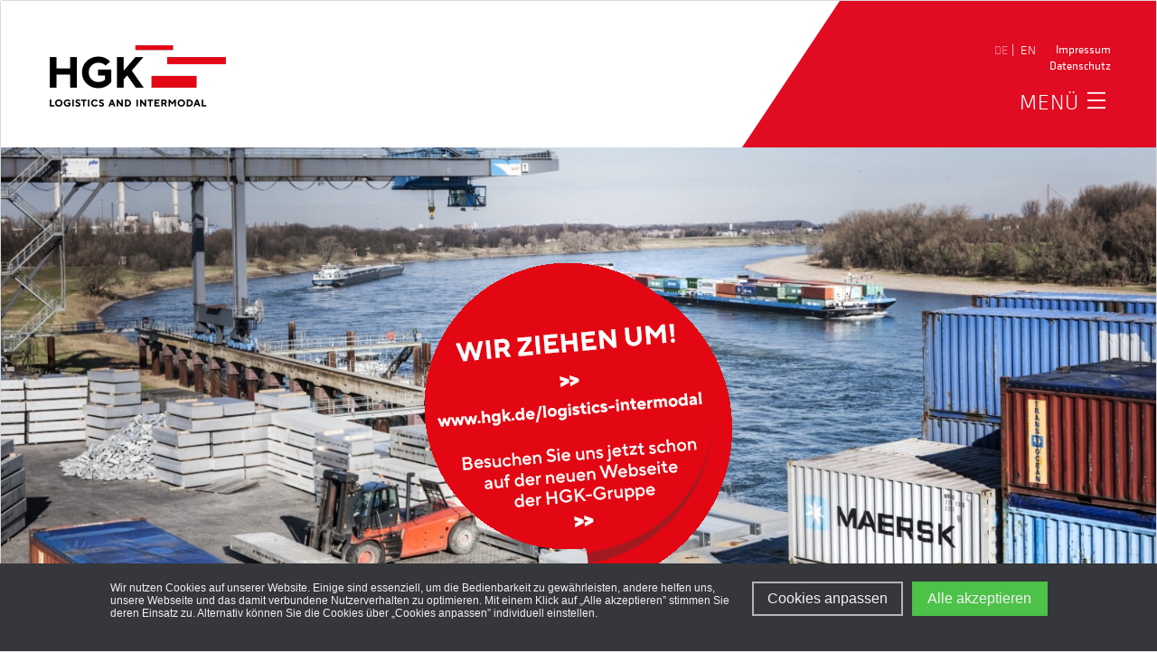

--- FILE ---
content_type: text/html; charset=utf-8
request_url: https://uct-terminal.com/de/unternehmen.html
body_size: 5222
content:
<!DOCTYPE html>
<html lang="de-de" dir="ltr">
<head>
	<meta name="viewport" content="width=device-width, initial-scale=1.0" />
    <!-- Add cookie js -->
    <script src="/cookie/agcookie.js?lang=de"></script>
	<!-- Einbau externer Font  -->
	<meta charset="utf-8" />
	<base href="https://uct-terminal.com/de/unternehmen.html" />
	<meta name="keywords" content="Umschlag, Lager, Lagerung, Transport, Container, Schifffahrt, " />
	<meta name="rights" content="uct Umschlag Container Terminal GmbH" />
	<meta name="author" content="Super User" />
	<meta name="description" content="Hier finden Sie aktuelle Informationen über die uct Umschlag Container Terminal GmbH." />
	<title>Unternehmen</title>
	<link href="https://uct-terminal.com/de/unternehmen.html" rel="alternate" hreflang="de-DE" />
	<link href="https://uct-terminal.com/en/company.html" rel="alternate" hreflang="en-GB" />
	<link href="/templates/uctgmbh/favicon.ico" rel="shortcut icon" type="image/vnd.microsoft.icon" />
	<link href="/templates/uctgmbh/less/template.less" rel="stylesheet/less" type="text/css" />
	<link href="/modules/mod_jux_timeline/assets/css/style.css" rel="stylesheet" />
	<link href="/templates/uctgmbh/css/secondary.min.1514472173.css?65cc0d67f2987ed37d7bdef42366588f" rel="stylesheet" />
	<link href="/templates/uctgmbh/css/user.css?65cc0d67f2987ed37d7bdef42366588f" rel="stylesheet" />
	<link href="/media/mod_languages/css/template.css?65cc0d67f2987ed37d7bdef42366588f" rel="stylesheet" />
	<link href="/media/com_widgetkit/css/site.css" rel="stylesheet" id="widgetkit-site-css" />
	<style>

	body.site {
		border-top: 0px solid;
		background-color: #f4f6f7;
	}
	a {
		color: #0088cc;
	}
	.dropdown-menu li > a:hover,
	.dropdown-menu .active > a,
	.dropdown-menu .active > a:hover,
	.btn-primary {
		background: #0088cc;
	}
	</style>
	<script src="/modules/mod_jux_timeline/assets/js/script.js"></script>
	<script src="/media/jui/js/jquery.min.js?65cc0d67f2987ed37d7bdef42366588f"></script>
	<script src="/media/jui/js/jquery-noconflict.js?65cc0d67f2987ed37d7bdef42366588f"></script>
	<script src="/media/jui/js/jquery-migrate.min.js?65cc0d67f2987ed37d7bdef42366588f"></script>
	<script src="/media/system/js/caption.js?65cc0d67f2987ed37d7bdef42366588f"></script>
	<script src="/media/jui/js/bootstrap.min.js?65cc0d67f2987ed37d7bdef42366588f"></script>
	<script src="/templates/uctgmbh/js/template.js?65cc0d67f2987ed37d7bdef42366588f"></script>
	<script src="/templates/uctgmbh/js/scrollspy.js?65cc0d67f2987ed37d7bdef42366588f"></script>
	<!--[if lt IE 9]><script src="/media/jui/js/html5.js?65cc0d67f2987ed37d7bdef42366588f"></script><![endif]-->
	<script src="/templates/uctgmbh/js/user.js?65cc0d67f2987ed37d7bdef42366588f"></script>
	<script src="/templates/uctgmbh/js/script.js?65cc0d67f2987ed37d7bdef42366588f"></script>
	<script src="/media/com_widgetkit/js/maps.js" defer></script>
	<script src="/media/com_widgetkit/lib/uikit/dist/js/uikit.min.js"></script>
	<script src="/media/com_widgetkit/lib/uikit/dist/js/uikit-icons.min.js"></script>
	<script>

	jQuery(document).ready(function($){
		$("#jux_tl96").juxtimeline();
	});
jQuery(window).on('load',  function() {
				new JCaption('img.caption');
			});
				// Less options
				var less = {
    "env": "development",
    "dumpLineNumbers": "mediaquery"
};
		jQuery(function($){ initTooltips(); $("body").on("subform-row-add", initTooltips); function initTooltips (event, container) { container = container || document;$(container).find(".hasTooltip").tooltip({"html": true,"container": "body"});} });GOOGLE_MAPS_API_KEY = "AIzaSyCbYq6wC-V3YsmuJNnWz0pyAN69G7Evnzc";
	</script>
	<link href="https://uct-terminal.com/de/unternehmen.html" rel="alternate" hreflang="x-default" />
	<script src="/media/plg_less/js/less-1.3.3.min.js" type="text/javascript"></script>

</head>
<body class="site com_content view-article no-layout no-task itemid-112">
	<!-- Body -->
	<div class="body" id="top">
		<div class="container">
			<!-- Header -->
			<header class="header" role="banner">
				<div class="header-content">
					<a class="brand pull-left" href="/">
						<img class="logoimage" src="https://uct-terminal.com/images/logo-hgk-li-203x75.png" alt="uct Umschlag Container Terminal GmbH" />											</a>
					<div class="topnavholder">
						<div class="header-search pull-right">
							<div class="mod-languages">

	<ul class="lang-inline" dir="ltr">
									<li class="lang-active">
			<a href="https://uct-terminal.com/de/unternehmen.html">
							DE						</a>
			</li>
								<li>
			<a href="/en/company.html">
							EN						</a>
			</li>
				</ul>

</div>
<ul class="nav menu mod-list">
<li class="item-123"><a href="/de/impressum.html" >Impressum</a></li><li class="item-213"><a href="/de/datenschutz.html" >Datenschutz</a></li></ul>

						</div>
						<input type="checkbox" tabindex="0" id="nav-trigger" class="nav-trigger vh">
						<label for="nav-trigger">
						  Menü						  <span class="icon-menu2">
						    <svg version="1.1" xmlns="http://www.w3.org/2000/svg" xmlns:xlink="http://www.w3.org/1999/xlink" x="0px" y="0px" width="22" height="20" viewBox="0 0 22 20">
						      <rect x="0" y="0" fill="#fff" width="22" height="2"></rect>
						      <rect x="0" y="9" fill="#fff" width="22" height="2"></rect>
						      <rect x="0" y="18" fill="#fff" width="22" height="2"></rect>
						    </svg>
						  </span>
						  <span class="icon-cross">
						    <svg version="1.1" xmlns="http://www.w3.org/2000/svg" xmlns:xlink="http://www.w3.org/1999/xlink" x="0px" y="0px" width="20" height="20" viewBox="160 160 700 700">
						      <path class="path1" fill="#fff" d="M810.667 170.667q18.333 0 30.5 12.167t12.167 30.5q0 18-12.333 30.333l-268.667 268.333 268.667 268.333q12.333 12.333 12.333 30.333 0 18.333-12.167 30.5t-30.5 12.167q-18 0-30.333-12.333l-268.333-268.667-268.333 268.667q-12.333 12.333-30.333 12.333-18.333 0-30.5-12.167t-12.167-30.5q0-18 12.333-30.333l268.667-268.333-268.667-268.333q-12.333-12.333-12.333-30.333 0-18.333 12.167-30.5t30.5-12.167q18 0 30.333 12.333l268.333 268.667 268.333-268.667q12.333-12.333 30.333-12.333z"></path>
						    </svg>
						  </span>
						</label>
					</div>
					<nav class="navigation" role="navigation">
						<div class="nav-holder">
							<ul class="nav menu mod-list">
<li class="item-112 current active deeper parent"><a href="/de/unternehmen.html" >Unternehmen</a><ul class="nav-child unstyled small"><li class="item-144"><a href="/de/unternehmen.html#historie" >Historie</a></li><li class="item-145"><a href="/de/unternehmen.html#daten-fakten" >Daten und Fakten</a></li><li class="item-147"><a href="/de/unternehmen/qualitaet.html" >Qualität</a></li><li class="item-149"><a href="/de/unternehmen/karriere.html" >Karriere</a></li></ul></li><li class="item-216 deeper parent"><a href="/de/leistungen.html" >Leistungen</a><ul class="nav-child unstyled small"><li class="item-217"><a href="/de/leistungen/umschlag.html" >Umschlag</a></li><li class="item-218"><a href="/de/leistungen/lagerung.html" >Lagerung</a></li><li class="item-219"><a href="/de/leistungen/transport.html" >Transport</a></li><li class="item-220"><a href="/de/leistungen/container.html" >Container</a></li></ul></li><li class="item-124 deeper parent"><a href="/de/standorte.html" >Standorte</a><ul class="nav-child unstyled small"><li class="item-153"><a href="/de/standorte/dormagen.html" >Dormagen</a></li><li class="item-154"><a href="/de/standorte/neuss.html" >Neuss</a></li></ul></li><li class="item-115"><a href="/de/kontakt.html" >Kontakt</a></li><li class="item-114 deeper parent"><a href="/de/aktuelles.html" >Aktuelles</a><ul class="nav-child unstyled small"><li class="item-113"><a href="/de/aktuelles/pressemitteilungen.html" >Pressemitteilungen</a></li></ul></li></ul>

						</div>
					</nav>
				</div>
			</header>
			

<div class="custom"  >
	<a href="https://www.hgk.de/logistics-intermodal" rel="noopener" title="Wir ziehen um!">
<div class="stoerer3-de-sub">&nbsp;</div>
</a> </div>
		<div class="moduletable">
						

<div class="custom"  >
	<img src="/images/headers/uct_unternehmen.jpg" alt="" /></div>
		</div>
			<div class="moduletable subhead pd">
						<div class="inner-large">
	<div class="breadcrumb-wrap">
		<nav class="breadcrumb">
			<ul itemscope itemtype="https://schema.org/BreadcrumbList">
										<li itemprop="itemListElement" itemscope itemtype="https://schema.org/ListItem">
															<a itemprop="item" href="/de/" class="pathway"><span itemprop="name">uct-terminal.com</span></a>
										
							
							<meta itemprop="position" content="1">
						</li>
											<li itemprop="itemListElement" itemscope itemtype="https://schema.org/ListItem" class="active">
							<span itemprop="name">
								Unternehmen							</span>
							<meta itemprop="position" content="2">
						</li>
								</ul>
		</nav>
	</div>
	<div class="subhead-right">
      <a class="top js-scroll" href="#top">Top<span class="icon"><svg><use xmlns:xlink="http://www.w3.org/1999/xlink" xlink:href="https://uct-terminal.com/templates/uctgmbh/images/sprite.svg#icon-arrow-up"></use></svg></span></a>
    </div>
</div>		</div>
	
			<div class="row-fluid">
								<main id="content" role="main" class="span12">
					<!-- Begin Content -->
					
					<div id="system-message-container">
	</div>

						<meta itemprop="inLanguage" content="de-DE" />
<section class="module-intro pd">
<div class="inner-small">
	<h1>
				<span class="epsilon slash">
						Unternehmen								</span>
						<span class="alpha">Die multimodalen Terminals der uct - Wirtschaftliche Logistikdienstleistungen mit Format</span>
			</h1>
</div>
</section>
<div class="item-page" itemscope itemtype="https://schema.org/Article">
	
						
		
		
									<div itemprop="articleBody">
				<section class="module-text pd">
<div class="inner-small">
<div class="text">
<p>Präzise Zeitabläufe sowie zuverlässige und kosteneffiziente Transportketten sind die Voraussetzungen für einen reibungslosen Warentransport. Dabei spielen europaweite kombinierte Verkehre von den Seehäfen bis zum Empfänger eine immer größere Rolle.<br /><br /> Als multimodaler Terminal unterstützt die uct Umschlag Container Terminal GmbH ihre Kunden mit dem termingerechten Umschlag und Transport von Stück- und Massengütern sowie umfangreichen Dienstleistungen rund um den Container.<br /><br /> In unseren ISPS zertifizierten Häfen an den Standorten Dormagen und Neuss werden Stückgüter aus unterschiedlichen Produktgruppen bis zu einem Gewicht von 50 Tonnen umgeschlagen. Neben Aluminium, das mit 800.000 Tonnen im Jahr den Schwerpunkt bildet, zählen dazu Edelstahl, Grafit, Salz, Petrolkoks, Glas und Papier.<br /><br /> Mit unserem breiten internationalen Logistik-Know-how, großzügigen Transport-, Lager- und Verarbeitungskapazitäten sowie modern ausgestatteten Hafenanlagen sind wir bestens aufgestellt, um alle Ansprüche unserer Kunden zu erfüllen.<br /><br /></p>
</div>
</div>
</section>
<section class="module-video none">
<div class="inner-medium">
<div class="row-fluid">
<div class="span6">neska INTERMODAL</div>
<div class="span6">neska METALS</div>
</div>
&nbsp;</div>
</section>
<section class="module-text pd"><span id="historie" class="anchor vh"></span>
<div class="inner-medium"><hr />
<h2 class="beta center">Die Geschichte der uct Umschlag Container Terminal GmbH</h2>
<p>&nbsp;</p>
		<div class="moduletable">
						<div id="jux_tl96" class="jux-tl">
	<div class="jux-tl-wrap clearfix">
							<div class="jux-tl-item  selected right">
				<div class="jux-tl-control"></div>
				<div class="jux-tl-time">Seit 2011</div>
				<div class="jux-tl-info">
					<div class="arrow"></div>
					<h2 class="jux-tl-title"><a href="#" title=""></a></h2>
					<div class="jux-tl-desc"  style="display:block">Investition von mehr als 10 Mio. € in die Modernisierung der Krananlagen, um u. a. auch größere Binnen- und rheingängige Seeschiffe abzufertigen</div>
				</div>
			</div>
			<div class="clearfix"></div>
					<div class="jux-tl-item  left">
				<div class="jux-tl-control"></div>
				<div class="jux-tl-time">2010</div>
				<div class="jux-tl-info">
					<div class="arrow"></div>
					<h2 class="jux-tl-title"><a href="#" title=""></a></h2>
					<div class="jux-tl-desc" >uct Dormagen erhält Zoll-Status „Authorised Economic Operator“ (AEO)</div>
				</div>
			</div>
			<div class="clearfix"></div>
					<div class="jux-tl-item  right">
				<div class="jux-tl-control"></div>
				<div class="jux-tl-time">2005</div>
				<div class="jux-tl-info">
					<div class="arrow"></div>
					<h2 class="jux-tl-title"><a href="#" title=""></a></h2>
					<div class="jux-tl-desc" >ISPS-Zertifizierung des Hafengeländes</div>
				</div>
			</div>
			<div class="clearfix"></div>
					<div class="jux-tl-item  left">
				<div class="jux-tl-control"></div>
				<div class="jux-tl-time">1998 </div>
				<div class="jux-tl-info">
					<div class="arrow"></div>
					<h2 class="jux-tl-title"><a href="#" title=""></a></h2>
					<div class="jux-tl-desc" >Gründung der uct Umschlag Container Terminal GmbH auf dem seit Anfang des 19. Jahrhunderts bestehenden Gelände des Stützelsberger Hafens</div>
				</div>
			</div>
			<div class="clearfix"></div>
			</div>
</div>		</div>
	<hr /></div>
</section>
<section class="module-text pd">
<div class="inner-small"><span id="daten-fakten" class="anchor vh"></span>
<h2 class="beta">Daten &amp; Fakten</h2>
<div class="text default cf">
<p>uct Umschlag Container Terminal GmbH<br />Sachtlebenstr. 34<br />41541 Dormagen</p>
<dl><dt>Firmensitz</dt><dd>Dormagen</dd><dt>Handelsregistereintrag</dt><dd>HRB 9657 Amtsgericht Neuss</dd><dt>Gesellschafter</dt><dd>neska Schiffahrts- und Speditionskontor GmbH, Duisburg (100%)</dd><dt>Geschäftsführung</dt><dd>Oliver Lehmann</dd></dl>
<table>
<thead>
<tr><th style="text-align: left;">Kennzahlen</th><th style="text-align: right;">&nbsp;</th></tr>
</thead>
<tbody>
<tr>
<td style="text-align: left;">Mitarbeiter in 12/2020</td>
<td style="text-align: right;">64</td>
</tr>
<tr>
<td style="text-align: left;">davon Auszubildende</td>
<td style="text-align: right;">3</td>
</tr>
<tr>
<td style="text-align: left;">Anzahl der Standorte</td>
<td style="text-align: right;">2</td>
</tr>
<tr>
<td style="text-align: left;">Niederlassung Dormagen:</td>
<td style="text-align: right;">Leitung Thomas Egyptien</td>
</tr>
<tr>
<td style="text-align: left;">Niederlassung Neuss:</td>
<td style="text-align: right;">Leitung Angela Diederichs</td>
</tr>
</tbody>
</table>
</div>
</div>
</section> 			</div>

	
							</div>

					
					<!-- End Content -->
				</main>
							</div>
		</div>
	</div>
	<!-- Footer -->
	<footer class="footer" role="contentinfo">
		<div class="container">
			<div class="inner-large">
								<div class="footer-content row-fluid">
					

<div class="custom span4"  >
	<div class="site-footer-info text medium">
<p><strong>uct Umschlag Container Terminal GmbH</strong><br />Sachtlebenstr. 34 / 41541 Dormagen</p>
<p>T <a href="tel:+49213377000">+49 2133 77 00-0</a>&nbsp;<br />E <a href="mailto:info@uct-terminal.com">info@uct-terminal.com</a></p>
<p>&nbsp;</p>
</div></div>
<ul class="nav menu span6 mod-list">
<li class="item-118 current"><a href="/de/unternehmen.html" >Unternehmen</a></li><li class="item-161"><a href="/de/standorte.html" >Standorte</a></li><li class="item-120"><a href="/de/aktuelles/pressemitteilungen.html" >Aktuelles</a></li><li class="item-121"><a href="/de/kontakt.html" >Kontakt</a></li><li class="item-122 active"><a href="/de/impressum.html" >Impressum</a></li><li class="item-207"><a href="/de/sitemap.html" >Sitemap</a></li></ul>


<div class="custom span2"  >
	<div class="site-footer-info text medium">
<p><strong>PART OF NESKA</strong><br /> <a title="Homepage neska Logistics" href="https://neska.com/unternehmen" target="_blank" rel="noopener">www.neska.com</a><br /><a href="https://www.youtube.com/watch?v=0rI-i0KD5D4" target="_blank" rel="noopener">Imagefilm</a></p>
<p>&nbsp;</p>
</div></div>

				</div>
				<div class="row-fluid">
					<div class="span6">&copy; 2026 uct Umschlag Container Terminal GmbH</div>
					<div class="span6 pull-right bottomlogo">
						
					</div>
				</div>

			</div>
		</div>
	</footer>
	
	    	
		
</body>
</html>


--- FILE ---
content_type: text/css
request_url: https://uct-terminal.com/modules/mod_jux_timeline/assets/css/style.css
body_size: 1140
content:
/**
 * @version		$Id$
 * @author		JoomlaUX
 * @package		Joomla.Site
 * @subpackage	mod_jux_timeline
 * @copyright	Copyright (C) 2013 JoomlaUX. All rights reserved.
 * @license		License GNU General Public License version 2 or later; see LICENSE.txt, see LICENSE.php
*/

@charset "UTF-8";


.clearfix:after {
    content: "";
    display: table;
    line-height: 0;
}
.clearfix:after {
    clear: both;
}

.jux-tl {
}
.jux-tl-wrap {
    position: relative;
    background: url("../images/line.png") repeat-y scroll center center transparent;
}
.jux-tl-line {
    background: url("../images/line.png") repeat-y scroll 0 0 transparent;
    height: 100%;
    left: 50%;
    position: absolute;
    transform: translate(-50%);
    width:3px;
}
.jux-tl-item {
    margin-bottom: 20px;
    position: relative;
    width: 50%;
}
.jux-tl-item.right{
	float: right;
}
.jux-tl-item.left {
	float: left;
}
.jux-tl-control{
	background: url("../images/plus-red.png") no-repeat scroll 0 0 transparent;
    display: block;
    height: 23px;
    position: absolute;
    top: 20px;
    width: 23px;
    cursor: pointer;
}
.jux-tl-item.right .jux-tl-control{
	left: -12px;
}
.jux-tl-item.left .jux-tl-control{
	right: -12px;
}
.jux-tl-item.selected .jux-tl-control{
	background: url("../images/minus-red.png") no-repeat scroll 0 0 transparent;
}

.jux-tl-item .jux-tl-time {
    color: #797979;
    font-size: 34px;
    font-weight: bold;
    position: absolute;
    top: 10px;
    min-height: 23px;
    min-width: 230px;
    cursor: pointer;	
}
.jux-tl-item.right .jux-tl-time {
    margin: 0 30px 0 0;
    right: 100%;
    text-align: right;
    color:#E10B22;
}
.jux-tl-item.left .jux-tl-time {
    left: 100%;
    margin-left: 30px;
    text-align: left;
    color:#E10B22;
}

.jux-tl-info {
    background: none repeat scroll 0 0 #fff;
    border-radius: 8px 8px 8px 8px;
    border:1px solid #E10B22;
    padding: 25px 40px;
    position: relative;
}
.jux-tl-item.left .jux-tl-info{
	margin-right: 30px;
}
.jux-tl-item.right .jux-tl-info{
	margin-left: 30px;
}

.jux-tl-info .arrow,
.jux-tl-info .arrow:after {
  position: absolute;
  display: inline-block;
  width: 0;
  height: 0;
  border-color: transparent;
  border-style: solid;
}
.jux-tl-info .arrow:after {
  content: "";
  z-index: -1;
}

.jux-tl-item.right .arrow {
  top: 30px;
  left: -10px;
  margin-top: -10px;
  border-width: 10px 10px 10px 0;
  border-right-color: #E10B22;
}
.jux-tl-item.right .arrow:after {
  border-width: 11px 11px 11px 0;
  border-right-color: rgba(0, 0, 0, 0.25);
  bottom: -11px;
  left: -1px;
}

.jux-tl-item.left .arrow {
  top:30px;
  right: -10px;
  margin-top: -10px;
  border-width: 10px 0 10px 10px;
  border-left-color: #E10B22;
}
.jux-tl-item.left .arrow:after {
  border-width: 11px 0 11px 11px;
  border-left-color: rgba(0, 0, 0, 0.25);
  bottom: -11px;
  right: -1px;
}

.jux-tl-item h2 a {
    margin: 0;
    color: #797979;
    text-decoration: none;
    transition: all 0.2s ease-in-out 0s;
    -ms-transition: all 0.2s ease-in-out 0s;
    -moz-transition: all 0.2s ease-in-out 0s;
    -o-transition: all 0.2s ease-in-out 0s;
    -webkit-transition: all 0.2s ease-in-out 0s;
    
}
.jux-tl-item h2 a:hover{
	text-decoration: none;
	color: #797979;
}
.jux-tl-item .jux-tl-desc {
   font-size: 22px;
    line-height: 24px;
    color: #797979;
    font-weight:bold;
}
.jux-tl-item.selected .jux-tl-desc{
	font-size: 22px;
    line-height: 24px;
}

@media (max-width: 767px){
	.jux-tl-item {
		width: 100%;
	}
	.jux-tl-item.right,
	.jux-tl-item.left{
		float: left;
	}
	.jux-tl-control{
		top: 0px
	}
	.jux-tl-item.left .jux-tl-control{
    	 right: 50%;
    	 margin-right: -12px;
	}
	.jux-tl-item.right .jux-tl-control{
		 left: 50%;
		 margin-left: -12px;
	}
	
	.jux-tl-item.right .jux-tl-info,
	.jux-tl-item.left .jux-tl-info{
		margin:40px 0 0 0;
	}
	
	.jux-tl-item.left .arrow,
	.jux-tl-item.right .arrow
	{
		border-bottom-color: #E10B22;
	    border-left-color: transparent;
	    border-right-color: transparent;
	    border-width: 0 10px 10px;
	    left: 50%;
	    margin-left: -10px;
	    margin-top: 0;
	    top: -10px;
	}
	.jux-tl-item.right .arrow:after,
	.jux-tl-item.left .arrow:after{
		border-width: 0 11px 11px;
		border-bottom-color: rgba(0, 0, 0, 0.25);
		top: -1px;
		left: -11px;
	}
	.jux-tl-item .jux-tl-time{
		top:0
	}
	.jux-tl-item.left .jux-tl-time{
		 left: 50%;
	}
	.jux-tl-item.right .jux-tl-time{
		 right: 50%;
	}
}

--- FILE ---
content_type: text/css
request_url: https://uct-terminal.com/templates/uctgmbh/css/secondary.min.1514472173.css?65cc0d67f2987ed37d7bdef42366588f
body_size: 3789
content:
.owl-nav div,.owl-nav div:after {
 display:block;
 position:absolute
}
.nav-main,.owl-nav,.owl-nav div {
 position:absolute
}
.item-tags,.item-tags li,.nav-item>a,.submenu h2 {
 text-transform:uppercase
}
.owl-carousel,.owl-carousel .owl-item {
 -webkit-tap-highlight-color:transparent
}
.owl-nav {
 overflow:hidden;
 z-index:99;
 height:80px;
 left:50%;
 top:50%;
 width:50px;
 transform:translate(-50%,-50%);
 background-color:#eee
}
.owl-nav div {
 width:8rem;
 height:8rem;
 padding:2rem;
 text-indent:-999999px;
 background-repeat:no-repeat;
 background-size:30px 50px;
 background-position:center;
 background-color:rgba(0,0,0,.1);
 opacity:0;
 transition:transform .3s ease-in-out,opacity .3s ease-out,background-color .5s ease
}
.owl-nav div:hover {
 background-color:rgba(0,0,0,.5)
}
.owl-nav div:after {
 content:'';
 top:20px;
 width:4rem;
 height:4rem
}
.item-tags:before,.subsubmenu a:before {
 content:'/'
}
.owl-prev {
 left:0;
 transform:translateX(-3rem)
}
.owl-prev:after {
 right:8px;
 border-top:2px solid #fff;
 border-left:2px solid #fff;
 transform:rotate(-45deg)
}
.owl-next {
 right:0;
 transform:translateX(3rem)
}
.owl-next:after {
 left:8px;
 border-top:2px solid #fff;
 border-right:2px solid #fff;
 transform:rotate(45deg)
}
.module-timeline .owl-nav {
 top:auto;
 height:0;
 bottom:4.4rem;
 overflow:visible
}
.module-timeline .owl-nav div {
 width:3rem;
 height:3rem;
 opacity:1;
 background-color:transparent;
 transform:translateX(0)
}
.module-timeline .owl-nav div:after {
 top:1rem;
 width:2rem;
 height:2rem;
 z-index:-1;
 transition:border-color .3s ease
}
.module-timeline .owl-prev {
 left:-8px
}
.module-timeline .owl-prev:after {
 left:6px;
 border-top:1px solid currentColor;
 border-left:1px solid currentColor
}
.module-timeline .owl-next {
 right:-8px
}
.module-timeline .owl-next:after {
 left:14px;
 border-top:1px solid currentColor;
 border-right:1px solid currentColor
}
.owl-carousel.timeline div:hover:after {
 border-color:#e10b22
}
.timeline .disabled {
 display:none
}
@media screen and (max-width:1024px) {
 .owl-nav {
  display:block
 }
}
.pagination {
 margin-top:6rem
}
.pagination a {
 color:#d7d1c4
}
.site-footer {
 -webkit-font-smoothing:antialiased;
 -moz-osx-font-smoothing:grayscale;
 background-color:#0a1e2c;
 color:#fff;
 font-size:1.8rem
}
.footer-info>div {
 padding-top:6rem;
 padding-bottom:6rem
}
.site-footer a {
 color:#fff
}
.site-footer .logo {
 display:block;
 margin-bottom:4rem;
 width:200px!important
}
.colophon {
 padding-bottom:5rem
}
.site-footer-info {
 margin-bottom:8rem
}
@media only screen and (min-width :50em) {
 .site-footer-info {
  float:left;
  width:50%;
  margin-bottom:0
 }
 .site-footer-nav {
  float:right;
  padding-left:1.2rem;
  width:50%
 }
}
.news-tags,.submenu {
 float:right
}
.site-footer-nav {
 line-height:1.6
}
.site-footer-nav a:hover {
 color:#e10b22
}
button,input,select,textarea {
 background-color:transparent;
 font-family:inherit;
 color:inherit
}
input,select,textarea {
 -webkit-appearance:none;
 -moz-appearance:none;
 appearance:none;
 font-size:inherit;
 border-radius:0;
 margin:0
}
.contact-item-meta h4,.nav-col,.partner-item .text {
 margin-top:2rem
}
textarea {
 min-height:20rem;
 resize:vertical
}
button,input[type=submit],select {
 cursor:pointer
}
button:focus,input:focus,select:focus,textarea:focus {
 outline:0
}
input[type=search]::-webkit-search-cancel-button {
 display:none
}
[type=search] {
 -webkit-appearance:textfield;
 outline-offset:-2px
}
input::-moz-focus-inner,select::-moz-focus-inner {
 border:0;
 padding:0
}
select:-moz-focusring {
 color:transparent;
 text-shadow:0 0 0 #000
}
select::-ms-expand {
 display:none
}
select:focus::-ms-value {
 background:0 0;
 color:inherit
}
input:-ms-input-placeholder,input::-moz-placeholder,input::-webkit-input-placeholder {
 color:#c3c5c6
}
[placeholder]:focus::-webkit-input-placeholder {
 color:transparent
}
input:focus::-moz-placeholder,textarea:focus::-moz-placeholder {
 color:transparent
}
input:focus:-ms-input-placeholder,textarea:focus:-ms-textarea-placeholder {
 color:transparent
}
.nav-main {
 opacity:0;
 top:100%;
 z-index:-1;
 left:0;
 width:100%;
 background-color:#fff;
 background-image:url(../../../images/bg-shape-red.svg);
 background-position:right -152px;
 background-size:350px
}
@media only screen and (min-width :350px) {
 .nav-main {
  background-size:450px
 }
}
.nav-main>div {
 position:relative;
 z-index:999;
 padding-top:3rem;
 padding-bottom:3rem;
 background-color:#e10b22
}
.nav-main li {
 position:relative;
 z-index:1
}
.nav-main a {
 color:inherit;
 line-height:1.4
}
.nav-item>a,.nav-subitem>a {
 color:#fff;
 -webkit-font-smoothing:antialiased;
 -moz-osx-font-smoothing:grayscale
}
.nav-item {
 position:relative;
 margin-bottom:2rem
}
.nav-item>a {
 font-size:2rem;
 font-weight:600
}
.nav-subitem {
 margin-bottom:.5rem
}
.nav-subitem>a {
 font-weight:400;
 font-size:1.8rem
}
.nav-subitem>.active {
 color:#e10b22
}
.nav-section-trigger {
 display:none;
 position:absolute;
 width:20px;
 height:20px;
 top:0;
 right:0;
 transition:transform .4s ease-in-out
}
.nav-section-trigger svg {
 fill:#fff;
 width:20px;
 height:20px
}
.nav-item:nth-child(4) .nav-section-trigger {
 display:none
}
@media only screen and (max-width :499px) {
 .nav-main>div {
  padding-top:1rem;
  background-color:transparent
 }
 .nav-item {
  margin-bottom:1.5rem;
  padding-right:4rem;
  text-align:right
 }
 .nav-col {
  padding-bottom:3rem
 }
 .nav-section-trigger {
  display:block
 }
 .toggle-open {
  transform:rotate(-180deg)
 }
}
.module-certificates li,.module-timeline h2,.partner-item,.timeline-item figcaption {
 text-align:center
}
.logo-wrap img,.partner-logo img {
 max-height:100%;
 transform:translate(-50%,-50%)
}
@media only screen and (min-width :500px) and (max-width:799px) {
 .nav-main [class^=grid]:after,.nav-main [class^=grid]>* {
  width:calc((100% - 2.4rem)/ 2)
 }
}
@media only screen and (min-width :500px) and (max-width:1249px) {
 .nav-main {
  background-image:none;
  background-color:#e10b22
 }
 .nav-subitem>.active {
  color:#999
 }
}
.nav-main a {
 transition:border .3s ease;
 border-bottom:1px solid transparent
}
.nav-main a:hover {
 border-bottom:1px solid currentColor
}
@media only screen and (min-width :1250px) {
 .nav-main {
  background-size:cover;
  background-position:center;
  background-image:linear-gradient(90deg,#fff 0,#fff 50%,#e10b22 50%,#e10b22 100%)
 }
 .nav-item>a {
  color:inherit
 }
 .nav-main>div {
  background-color:#fff;
  background-image:url(../../../images/bg-shape-red.svg);
  background-position:right -162px;
  background-size:900px
 }
 .nav-subitem>a {
  color:#777
 }
 .nav-item:nth-child(n+5) a {
  -webkit-font-smoothing:antialiased;
  -moz-osx-font-smoothing:grayscale;
  color:#fff
 }
}
.module-intro:before,.timeline-wrap:before {
 background-image:url(../../../images/pattern.gray.svg);
 background-repeat:repeat
}
.submenu {
 margin-left:6rem;
 margin-bottom:4rem;
 padding:4rem 6rem 4rem 4rem;
 background-color:#ebe8e1
}
.submenu h2 {
 margin-bottom:2rem;
 font-size:2.2rem;
 font-style:italic
}
.submenu li {
 font-size:2rem;
 font-weight:300;
 line-height:1.5
}
.submenu a {
 display:block;
 color:inherit
}
.item-tags,.item-tags a,.item-tags li,.news-tags li {
 display:inline-block
}
.submenu a:hover {
 color:#e10b22
}
.submenu li:not(:last-child) a {
 margin-bottom:1rem
}
.logo-wrap,.news-item h2 {
 margin-bottom:2rem
}
.submenu .active {
 font-weight:600
}
.subsubmenu li {
 margin-left:1rem;
 font-size:1.8rem
}
.subsubmenu a:before {
 margin-right:.5rem
}
@media only screen and (min-width :1000px) {
 .submenu {
  margin-right:-50px
 }
}
.news main,.newspost main {
 padding-bottom:10rem
}
.news-filter {
 border-bottom:3px solid currentColor
}
.news-filter a {
 color:inherit
}
.news-tags li {
 margin-left:1.5rem
}
.news-tags a.active {
 color:#e10b22
}
.news-item {
 padding-top:4rem;
 padding-bottom:4rem;
 border-bottom:1px solid #d7d1c4
}
.news-header {
 letter-spacing:1px
}
.news-item p a {
 color:#e10b22;
 font-style:italic
}
.item-tags {
 margin-left:.7rem
}
.item-tags:before {
 color:#d7d1c4;
 margin-right:.7rem
}
.item-tags a {
 color:#68a2b9
}
.item-tags a:hover {
 color:#a04744
}
.item-tags li:not(:last-child) a:after {
 content:',';
 color:#999
}
.sitemap-list {
 padding-bottom:10rem
}
.sitemap-list .depth-2 {
 margin-left:3rem
}
.sitemap-list .depth-2:before {
 background-color:#eee
}
.sitemap-list .depth-3 {
 margin-left:6rem
}
.sitemap-list .depth-3:before {
 background-color:#fff;
 border:1px solid #ddd
}
.sitemap-list .depth-4 {
 margin-left:9rem
}
.sitemap-list a {
 font-weight:400
}
.module-certificates ul {
 padding-top:3rem;
 border-top:3px solid currentColor
}
.module-certificates img {
 opacity:.7;
 filter:grayscale(100%);
 transition:all .4s ease-in-out
}
.module-certificates li:hover img {
 filter:grayscale(0);
 opacity:1
}
.logo-wrap {
 position:relative;
 display:block;
 padding:2rem;
 height:100px
}
.logo-wrap img {
 position:absolute;
 display:block;
 top:50%;
 left:50%;
 transition:opacity .3s ease-in-out
}
.module-contact h2 {
 margin-bottom:4rem
}
.contact-item {
 padding-bottom:3rem;
 border-bottom:3px solid #d7d1c3
}
.contact-item img {
 margin-bottom:3rem;
 width:100%
}
.contact-item-content {
 padding:0 3rem
}
.contact-item-meta {
 padding:0 1rem
}
.table-downloads a {
 display:block;
 white-space:nowrap
}
.module-image img {
 width:100%
}
@media screen and (max-width:1200px) {
 .module-image figcaption {
  padding-left:2rem;
  padding-right:2rem
 }
}
.module-intro {
 position:relative;
 padding-top:12rem
}
@media screen and (min-width:1200px) {
 .module-intro {
  padding-top:15rem
 }
}
.location-item,.location-title {
 padding-top:2.4rem
}
.module-intro:before {
 content:'';
 position:absolute;
 top:0;
 left:0;
 display:block;
 z-index:0;
 height:200px;
 width:100%
}
.module-intro [class*=inner-] {
 box-shadow:0 0 0 5rem #fff;
}
.module-intro blockquote p:after,.module-intro blockquote p:before {
 color:#2a2929
}
html[lang=de] .module-intro blockquote p:before {
 content:'\201E';
 margin-right:-1rem
}
html[lang=de] .module-intro blockquote p:after {
 content:'\201C';
 margin-left:-1rem
}
html[lang=en] .module-intro blockquote p:before {
 content:'\201C';
 margin-right:-1rem
}
html[lang=en] .module-intro blockquote p:after {
 content:'\201D';
 margin-left:-1rem
}
.table-jobs a {
 display:block
}
.locations {
 border-top:2px solid #222
}
.location-section {
 display:flex;
 flex-flow:row wrap;
 align-content:left;
 justify-content:space-between;
 border-bottom:2px solid #222
}
.location-title {
 width:20%;
 margin-right:5%
}
.location-title h2:not(:last-child) {
 margin-bottom:1rem
}
.location-items {
 width:75%
}
.module-locations .epsilon {
 margin-bottom:1.5rem
}
.location-item:not(:last-child) {
 border-bottom:2px solid #ddd
}
.location-item img {
 display:block;
 max-width:200px;
 height:65px
}
@media screen and (max-width:50em) {
 .location-title {
  width:30%
 }
 .location-items {
  width:65%
 }
}
@media screen and (max-width:35em) {
 .location-items,.location-title {
  width:100%
 }
}
.module-partners h2 {
 margin-bottom:4rem;
 text-align:center
}
.partner-item {
 border:1px solid #222;
 background-color:#f0f0f0
}
.partner-logo,.teaser-item:not(.teaser-color-lightgray) .teaser-meta .epsilon:before {
 background-color:#fff
}
.partner-content {
 padding:3rem 2rem 8rem
}
.partner-logo {
 position:relative;
 display:block;
 width:100%;
 height:150px
}
.partner-logo img {
 position:absolute;
 display:block;
 padding:4rem;
 top:50%;
 left:50%
}
.partner-item h3 {
 margin-bottom:1rem
}
.partner-link {
 position:absolute;
 bottom:3rem;
 left:0;
 width:100%
}
.tabs-nav li.active,.teaser-item,.teaser-meta {
 position:relative
}
.tabs-nav {
 width:100%;
 overflow-x:auto;
 white-space:nowrap;
 -webkit-overflow-scrolling:touch
}
@media screen and (min-width:1000px) {
 .tabs-nav {
  text-align:center
 }
}
.tabs-nav li {
 display:inline-block;
 margin:0 2rem;
 transition:border .3s ease-out
}
.tabs-nav li:first-child {
 margin-left:0
}
.tabs-nav li:last-child {
 margin-right:0
}
.tabs-nav li a {
 display:block;
 padding:0 3rem 1rem 2rem;
 color:inherit;
 border-bottom:3px solid #ddd;
 transition:border .3s ease-out,color .3s ease
}
.tabs-nav .active a {
 color:#2a2929;
 border-bottom:3px solid #e10b22
}
.tab-content {
 padding-top:5rem
}
.tab-content h3 {
 margin-bottom:1rem
}
.js-tab {
 display:none
}
.js-tab:first-child,.thumb img {
 display:block
}
[class*=module-teaser] {
 padding-bottom:0;
 -webkit-font-smoothing:antialiased;
 -moz-osx-font-smoothing:grayscale
}
[class*=module-teaser].stand-alone {
 margin-bottom:8rem
}
.teaser-item {
 height:auto;
 overflow:hidden;
 margin-bottom:2.4rem
}
.teaser-item:not(.teaser-color-lightgray) {
 color:#fff
}
.teaser-item .text {
 margin-top:3rem
}
.teaser-item>a {
 color:inherit
}
.teaser-item .zeta {
 display:block;
 margin-top:2rem
}
.teaser-meta {
 z-index:1;
 padding:4rem 4rem 4rem 6rem
}
.teaser-meta .epsilon:before {
 top:-1rem;
 left:-1rem;
 height:76px
}
.thumb,.thumb-bg {
 left:0;
 width:100%
}
.thumb {
 filter:grayscale(70%);
 opacity:.7;
 bottom:0;
 transition:all .5s ease-out;
}
.thumb-bg {
 position:absolute;
 top:0;
 height:100%;
 z-index:0;
 filter:grayscale(100%);
 opacity:.1;
 background-position:center;
 background-size:cover
}
@media screen and (min-width:60em) {
 .grid-2 .teaser-item.has-thumb .teaser-meta {
  padding-bottom:47%
 }
 .grid-3 .teaser-item.has-thumb .teaser-meta {
  padding-bottom:50%
 }
 .thumb {
  position:absolute
 }
}
.module-timeline>div,.owl-carousel,.owl-carousel .owl-item,.owl-carousel .owl-stage,.timeline-wrap {
 position:relative
}
.thumb img {
 width:100%;
 -webkit-filter:grayscale(100%);
 filter:grayscale(100%)
}
.teaser-item:hover .thumb {
 opacity:.9
}
.teaser-color-yellow {
 background-color:#dcaa00
}
.teaser-color-orange {
 background-color:#d77f00
}
.teaser-color-red {
 background-color:#e10b22
}
.teaser-color-lightblue {
 background-color:#68a2b9;
}
.teaser-color-darkblue {
 background-color:#00395d
}
.teaser-color-gray {
 background-color:#a1b5c0
}
.teaser-color-lightgray {
 background-color:#f0f0f0
}
.owl-height {
 transition:height .5s ease-in-out
}
.owl-carousel {
 display:none;
 width:100%;
 z-index:1
}
.owl-carousel .owl-stage {
 display:flex;
 flex-wrap:wrap;
 -ms-touch-action:pan-Y
}
.owl-carousel .owl-stage:after {
 content:".";
 display:block;
 clear:both;
 visibility:hidden;
 line-height:0;
 height:0
}
.timeline-item:before,.timeline-wrap:before {
 content:'';
 left:0
}
.owl-carousel .owl-stage-outer {
 position:relative;
 -webkit-transform:translate3d(0,0,0)
}
.owl-carousel .owl-item {
 min-height:1px;
 float:left;
 cursor:move;
 cursor:-webkit-grab;
 cursor:-o-grab;
 cursor:-ms-grab;
 cursor:grab;
 -webkit-backface-visibility:hidden;
 -webkit-touch-callout:none
}
.owl-carousel .owl-item img {
 display:block;
 width:100%;
 -webkit-transform-style:preserve-3d;
 transform-style:preserve-3d
}
.owl-carousel .owl-dots.disabled,.owl-carousel .owl-nav.disabled {
 display:none
}
.owl-carousel .owl-dot,.owl-carousel .owl-nav .owl-next,.owl-carousel .owl-nav .owl-prev {
 cursor:pointer;
 cursor:hand;
 -webkit-user-select:none;
 -moz-user-select:none;
 -ms-user-select:none;
 user-select:none
}
.owl-carousel.owl-loaded {
 display:block
}
.owl-carousel.owl-loading {
 opacity:0;
 display:block
}
.owl-carousel.owl-hidden {
 opacity:0
}
.owl-carousel.owl-refresh .owl-item {
 display:none
}
.owl-carousel.owl-drag .owl-item {
 -webkit-user-select:none;
 -moz-user-select:none;
 -ms-user-select:none;
 user-select:none
}
.owl-carousel.owl-grab {
 cursor:move;
 cursor:-webkit-grabbing;
 cursor:-o-grabbing;
 cursor:-ms-grabbing;
 cursor:grabbing
}
.owl-carousel.owl-rtl {
 direction:rtl
}
.owl-carousel.owl-rtl .owl-item {
 float:right
}
.no-js .owl-carousel {
 display:block
}
.owl-carousel .owl-item .owl-lazy {
 opacity:0;
 transition:opacity .4s ease
}
.module-timeline li>div {
 background-color:#fff
}
.module-timeline .text {
 margin-bottom:3rem
}
.module-timeline .timeline .owl-stage {
 padding-top:3rem
}
.module-timeline h2 {
 margin-bottom:5rem
}
.timeline-wrap:before {
 position:absolute;
 z-index:1;
 top:0;
 display:block;
 width:100%;
 height:16px;
 background-size:354px 200px
}
.timeline-item {
 display:inline-block
}
.timeline-item h3 {
 margin-bottom:.5rem
}
.timeline-item .text p {
 max-width:300px
}
.timeline-year {
 position:relative;
 display:block;
 margin-bottom:1rem;
 padding-left:2rem
}
.timeline-item:before {
 display:block;
 position:absolute;
 top:-5.5rem;
 z-index:999;
 transform:rotate(33deg);
 width:1px;
 height:100px;
 box-shadow:0 0 0 14px #fff;
 background-color:#e10b22
}


--- FILE ---
content_type: text/css
request_url: https://uct-terminal.com/templates/uctgmbh/css/user.css?65cc0d67f2987ed37d7bdef42366588f
body_size: 5673
content:
@font-face{
	font-family:klavikabasic;
	font-style:normal;
	font-weight:300;
	src:url(../font/KlavikaWebBasicLight.woff2) format("woff2"),url(../font/KlavikaWebBasicLight.woff) format("woff");
}
@font-face{
	font-family:klavikabasic;
	font-style:normal;
	font-weight:400;
	src:url(../font/KlavikaWebBasicRegular.woff2) format("woff2"),url(../font/KlavikaWebBasicRegular.woff) format("woff");
}
@font-face{
	font-family:klavikabasic;
	font-style:normal;
	font-weight:600;
	src:url(../font/KlavikaWebBasicMedium.woff2) format("woff2"),url(../font/KlavikaWebBasicMedium.woff) format("woff");
}

/*
- - - > |  Font Classes  | < - - - 
*/

*, :after, :before {
    margin: 0;
    padding: 0;
    border: 0;
    background-repeat: no-repeat;
    box-sizing: border-box;
}
:root {
    --color-red: #e10b22;
}
.container, .navbar-static-top .container, .navbar-fixed-top .container, .navbar-fixed-bottom .container { max-width:1560px;width:auto; }
html{font-size: 62.5%;}
body{
	font-family: 'klavikabasic','Helvetica Neue',sans-serif;
	font-weight: lighter;
	font-style: normal;
	color: #222;
    font-weight: 400;
    line-height: 1;
}
h1, h2, h3, h4, h5, h6 {
    margin: 0px 0;
    word-wrap: break-word;
}
a{
	background: 0 0;
    background-color: rgba(0, 0, 0, 0);
    background-image: none;
	transition: color .3s ease;
}
.body .container{position:relative;padding-top:162px;padding: 0 0 0 0;}


.brand {
    display: inline-block;
    position: relative;
    z-index: 10000;
    width: 35%;
    height: 80px;
    max-width: 270px;
}
footer .logoimage{max-width:200px;}

.topnavholder{display:inline-block;float:right;}
.navigation {
    border-top: 0px solid rgba(0, 0, 0, 0.075);
    border-bottom: 0px solid rgba(0, 0, 0, 0.075);
    margin: 0px auto;
    max-width:100%;
    position: absolute;
    top: 100%;
    left: 0;
    z-index: 1;
    width: 100%;
    opacity: 1;
    background-color:#fff;
    width:100%;
    box-sizing:border-box;
    display:none;
    
    background-size: cover;
    background-position: center;
    background-image: linear-gradient(90deg,#fff 0,#fff 70%,#e10b22 70%,#e10b22 100%);
    
    padding-right: 5rem;
    padding-left: 5rem;
}
.nav-holder{
	overflow:hidden;
	display:block;
	width:100%;
	max-width:1200px;
	margin:0px auto;
	padding:30px 0 50px 0;
	background-image: url(../images/bg-shape-red.svg);
    background-position: right -162px;
    background-size: 900px;
}
.nav.menu{
	margin:0;
	padding:0;
}
.nav.menu > li{
	float:left;
	width: 16.666666%;
	padding-right:20px;
}
.navigation .nav > li > a{
	color:#222;
	line-height: 1.4;
	font-size: 2rem;
    font-weight: 600;
    text-transform:uppercase;
}
.navigation .nav-child{
	position:relative;
	display:block;
	top:0;
	left:0;
	float:none;
	background:none;
	border:0px;
	border-radius:0px;
	margin: 2rem 0 0 0;
	padding:0;
}
.navigation a {
    transition: border .3s ease;
    border-bottom: 1px solid transparent;
    background:none;
}
.navigation a:hover {
    border-bottom: 1px solid #272727;
    background:none;
}
.navigation li:hover {
    background:none;
}
.navigation .nav-child a:hover {
    border-bottom: 1px solid #767676;
    background:none;
}

.navigation .nav > li:hover > .nav-child, .navigation .nav > li > a:focus + .nav-child, .navigation .nav li li:hover > .nav-child, .navigation .nav li li > a:focus + .nav-child{
	display:inherit;
}


.navigation .nav > li > .nav-child:before{
	position: inherit;
    top: 0px;
    left: 0px;
    display: none;
    border: 0px;
    content: '';
}
.navigation .nav-child a{
	padding:0;
	margin-bottom: .5rem;
	color: #777;
	font-weight: 400;
	font-size: 1.8rem;
	display: inline;
	line-height:1.4;
	font-style:none;
	white-space: inherit;
}
.nav > li > a:hover,.nav > li > a:focus{
	background:none;
}
.header .nav > li:nth-child(5) a,.header .nav > li:nth-child(6) a{
	color:#fff !important;
}
.header .nav > li:nth-child(5) a:hover,.header .nav > li:nth-child(6) a:hover{
	border-bottom: 1px solid #fff;
}
.vh {
    border: 0;
    clip: rect(0 0 0 0);
    height: 1px;
    margin: -1px;
    padding: 0;
    position: absolute;
    width: 1px;
}
svg:not(:root) {
    overflow: hidden;
}
label[for=nav-trigger] [class*=icon] {
    position: absolute;
    display: block;
    right: 0;
    top: 5px;
    width: 20px;
    height: 20px;
    transition: opacity .3s ease;
}
.nav-trigger+label[for=nav-trigger] .icon-cross, .nav-trigger:checked+label[for=nav-trigger] .icon-menu2 {
    opacity: 0;
}
.nav-trigger:checked+label[for=nav-trigger] .icon-cross {
    opacity: 1;
}
label[for=nav-trigger]{
    position: relative;
    display: block;
    text-align: right;
    margin-top:5rem;
    padding: .8rem 3.5rem .5rem 1rem;
    z-index: 9999;
    font-size: 2.4rem;
    text-transform: uppercase;
    font-weight: 300;
    letter-spacing: 1px;
    cursor: pointer;
    color: #fff;
}
.header{
	background-image: linear-gradient(90deg,#fff 0,#fff 50%,#e10b22 50%,#e10b22 100%);
	background-color:#fff;
	margin-bottom:0px;
	height:162px;
	/* padding:40px 200px; */
	box-sizing:border-box;
	position: relative;
	width:100%;
	top:0px;
	left:0px;
	z-index: 1000;
    padding-right: 5rem;
    padding-left: 5rem;
}
.header-content{
	max-width:1200px;
	margin:auto;
	padding: 45px 0px;
	height: 162px;
	background-image:url(../images/bg-shape-red.svg);
	background-size: 900px;
	background-position:right top;
	background-color:#fff;
	background-repeat: no-repeat;
}

.header-search .mod-languages,.header-search .menu{float:left;}
.header-search .menu{margin-left:10px;}
.header-search .menu a{color:#fff;}
.header-search .menu li{width:auto;display: contents;text-align: right;}
#osmap-li-uid-joomla-category-0{display:none;}
#osmap-li-uid-joomla-article-2{display:none;}
.osmap-items ul{margin-bottom:0 !important;}
.osmap-items{padding-bottom:30px;}
.page-header{border-bottom:0px solid #000;}
.lang-inline li a{color:rgba(255,255,255,1);font-size: 1.4rem;font-weight: 300;}
.lang-inline li:first-child:after{content:"|";color:rgba(255,255,255,1);position:absolute;}
.lang-inline li.lang-active a{color:rgba(255,255,255,.5);}
.red-readmore,.red-readmore:hover{margin-top:2.5rem !important;color:#e10b22; font-style:italic;font-weight: 400;font-size:2.2rem;}

.blog .item{padding:40px 0; border-bottom:1px solid #d7d1c4;}
[class^=grid] {
    display: flex;
    flex-flow: row wrap;
    align-content: left;
    justify-content: space-between;
}
[class^=grid]>* {
    position: relative;
    margin-bottom: 2.4rem;
    width: 100%;
}
[class*=module-]:not(.module-map):not(.module-teaser) {
    margin-bottom: 8rem;
}
.teaser-item{height:auto;overflow:hidden;margin-bottom:2.4rem}
.teaser-item a:hover{color:#fff;}

.module-intro [class*=inner-] {
    box-shadow: 0 0 0 5rem #fff;
}
.module-filter{margin:0 !important;}
.module-filter h3{float:left;font-size:2.2rem;}
.module-filter .moduletable{border-bottom:3px solid #000; overflow:hidden;}
.module-filter .moduletable .nav{float:right;}
.module-filter .moduletable .nav li{float:left; margin-left:20px;}
.module-filter .moduletable .nav li a{font-weight:bold;font-size:2.2rem; color:#000;text-transform:uppercase;}
.epsilon, sup {
    position: relative;
}
.epsilon.slash{
	display:block;
	margin-bottom: 1rem;
    padding-left: 2rem;
}
.epsilon.slash:before {
    content: '';
    position: absolute;
    top: -.2rem;
    left: 1rem;
    transform: rotate(33deg);
    width: 1px;
    height: 20px;
    background-color: #222;
}
.inner-micro {
    max-width: 400px;
}
.inner-mini {
    max-width: 550px;
}
.inner-small {
    max-width: 700px;
}
.inner-medium {
    max-width: 950px;
}
.inner-large {
    max-width: 1200px;
}
[class*=inner], body {
    margin: 0 auto;
}
.body [class*=inner-] {
    position: relative;
    background-color: #fff;
}
.epsilon, .zeta {
    font-size: 1.4rem;
    font-style: italic;
    line-height: 1.3;
}
.alpha {
    font-size: 5rem;
}
.alpha, .beta {
    font-weight: 300;
    line-height: 1.3;
}
a.btn, table .icon {
    display: inline-block;
}
a.btn,a.btn:active,a.btn:focus {
    position: relative;
    padding: .5rem 5rem .5rem 1.5rem;
    background-color: #0a1e2c;
    color: #fff;
    background-image: linear-gradient(-66deg,#eee 0,#eee 38px,transparent 38px,transparent 100%);
    letter-spacing: 1px;
    transition: background-color .3s ease;
    font-weight: 300;
    border-radius: 0px;
    border:0px;
    box-shadow:none;
    font-size: 2.2rem;
    text-shadow:none;
    line-height: 1.5;
    background-position:inherit;
}
a.btn:hover, a:link, a:visited {
    text-decoration: none;
}
a.btn:hover {
    color: #fff;
    background-color: #0f2c41;
    background-position:inherit;
}

a.btn:after {
    content: '>';
    position: absolute;
    padding: 0 1rem;
    font-weight: 600;
    font-size: 2.6rem;
    right: 0;
    top: 50%;
    transform: translateY(-50%);
    color: #e10b22;
    transition: all .3s ease;
}
a.btn:hover:after {
 padding:0 .6rem 0 1.4rem;
}
.epsilon.slash:before {
    content: '';
    position: absolute;
    top: -.2rem;
    left: 1rem;
    transform: rotate(33deg);
    width: 1px;
    height: 20px;
    background-color: #222;
}
.jux-tl-item h2 a:before {
    content: '';
    position: absolute;
    top: 2.2rem;
    left: 2.6rem;
    transform: rotate(33deg);
    width: 1px;
    height: 26px;
    background-color: #E10B22;
}
.jux-tl-control,.jux-tl-item.selected .jux-tl-control{background:#E10B22;border-radius:50%;cursor:inherit;}
.teaser-meta .epsilon:before {
    top: -1rem;
    left: -1rem;
    height: 76px;
}
.zeta, mark {
    color: #e10b22;
}
.epsilon, .zeta {
    font-size: 1.4rem;
    font-style: italic;
    line-height: 1.3;
}
.zeta {
    font-weight: 600;
}
.text {
    font-size: calc(1.5rem + .7vw);
    line-height: 1.5;
    font-weight: 300;
}
.text a, .zeta:hover {
    color: #68a2b9;
}
.text dl{margin-bottom:3rem}
.text dt,.text dt a{margin-top:2rem;margin-bottom:1rem;font-size:1.8rem;line-height:1.3;font-weight:600;text-transform:uppercase}
.text dd{font-size:2.2rem;margin-left:0;}
.table-scroll{overflow:scroll;overflow-y:hidden;-webkit-overflow-scrolling:touch}
table:not(:last-child){margin-bottom:5rem}
thead{font-size:1.8rem;font-weight:600;text-transform:uppercase;color:#2a2929}
th{padding-top:1rem;text-align:left;}
td:nth-child(n+2),th:nth-child(n+2){padding-left:1.5rem}
tbody tr{width:100%;color:#464646;border-top:1px solid #e9e9e9}
td{padding:1rem 0;vertical-align:top}
table .icon{position:relative;top:1px;margin-right:1rem;width:18px;height:18px}

footer .container{
    -webkit-font-smoothing: antialiased;
    -moz-osx-font-smoothing: grayscale;
    background-color: #0a1e2c;
    color: #fff;
    font-size: 1.8rem;
    min-height: 500px;
    padding-top:60px;
}
footer .nav ul{float:left;}
footer .nav.menu li{
	float:left;
	width:33%;
	text-align:left;
	margin-bottom:10px;
}
footer .nav.menu li a{color:#fff;}
footer .nav.menu li a:hover{color:#e10b22;}
.footer-content{margin-top:4rem;}
.footer-content a:link  
.footer-content a,
.footer-content a:link,
.footer-content a:visited,
.footer-content a:active
{color:#fff;}
.footer-conten a:hover,a:hover {color: #e10b22;}
[class*=module-teaser] {
    padding-bottom: 0;
    -webkit-font-smoothing: antialiased;
    -moz-osx-font-smoothing: grayscale;
}
.site-footer-info {
    float: left;
    width: 90%;
    margin-bottom: 0;
}
.text.medium p {
    font-size: 1.8rem;
}
.text blockquote, .text p:not(:last-child) {
    margin-bottom: 2.5rem;
}

.hero img,.map,.subhead{width:100%}
.map{height: 600px;}
.subhead {
    position: relative;
    z-index: 99;
    background-color: #f5f5f5;
    transition: all .4s ease;
    max-width: 1560px;
}
.subhead .inner-large{background:none;}
.subhead>div {
    display: flex;
    flex-flow: row wrap;
    align-content: left;
    justify-content: space-between;
}
.pd {
    padding-right: 5rem;
    padding-left: 5rem;
}
.breadcrumb-wrap {
    position: relative;
    width: 70%;
}
.breadcrumb-wrap:after {
    content: '';
    position: absolute;
    display: block;
    bottom: 0;
    right: 0;
    width: 30px;
    height: 100%;
    z-index: 99;
    background-image: linear-gradient(90deg,rgba(255,255,255,0) 0,#f5f5f5 100%);
}
.breadcrumb {
	padding: 1.9rem 0 0 0;
	overflow-x: auto;
	-webkit-overflow-scrolling: touch;
	margin:0;
	white-space: nowrap;
}
.breadcrumb ul {
    width: 100%;
    margin:0;
    padding:0;
}
.breadcrumb li {
    display: inline-block;
}
.breadcrumb li:last-child {
    padding-right: 3rem;
}
.breadcrumb .active span {
    color: inherit;
    text-transform: uppercase;
}
.breadcrumb a:hover{color:#e10b22}
.breadcrumb li:not(.active) a:after {
    content: '\203A';
    display: inline-block;
    margin-left: 1rem;
    margin-right: 1rem;
    font-size: 1.5rem;
    font-weight: 300;
}
.breadcrumb a {
    display: block;
    position: relative;
    padding-top: 1rem;
    padding-bottom: 1rem;
    font-size: 1.4rem;
    font-weight: 400;
    color: #999;
}
.subhead-right {
    width: 30%;
    text-align: right;
    font-weight: 300;
}
.top {
    position: relative;
    display: inline-block;
    padding-top: 2.2rem;
    padding-bottom: 1.8rem;
    padding-right: 4rem;
    font-size: 2.4rem;
    text-transform: uppercase;
    color: inherit;
    vertical-align: text-bottom;
}
.top .icon {
    position: absolute;
    top: 50%;
    right: 0;
    transform: translateY(-50%);
    transition: transform .3s ease;
}
.top .icon svg {
    width: 24px;
    height: 24px;
    fill: currentColor;
}
.fixed {
    position: fixed;
    top: 0;
    left: 50%;
    transform: translateX(-50%);
    right: 0;
}
/*
.navigation{display:none;}
.header{height:auto;}
*/
.item-page li{line-height:1.3em;}

.nav-trigger:checked~.navigation{opacity:1;z-index:999}
.header-search{position:relative;}

.location-section {
    display: flex;
    flex-flow: row wrap;
    align-content: left;
    justify-content: space-between;
    border-bottom: 2px solid #222;
}
.location-title {
    width: 20%;
    margin-right: 5%;
}
.location-item, .location-title {
    padding-top: 2.4rem;
}
.location-items {
    width: 75%;
}
.module-locations .epsilon {
    margin-bottom: 1.5rem;
}
.video iframe {
    position: absolute;
    top: 0;
    left: 0;
    width: 100%;
    height: 100%;
}
iframe, img {
    max-width: 100%;
}
.video {
    position: relative;
    padding-bottom: 56.25%;
    height: auto;
    overflow: hidden;
    margin-bottom: 3rem;
}
.video, .video-wrap {
    position: relative;
    padding-bottom: 56.25%;
    height: auto;
    overflow: hidden;
    background-position: center;
    background-size: cover;
}
figure {
    margin-bottom: 2.5rem;
}
figure.thumb{margin-bottom:0;}
article, aside, figcaption, figure, footer, header, main, nav, section {
    display: block;
}
.teasertext p, .text a {
    font-weight: 400;
}
.bottomlogo img{
	margin-right: 51px;
    margin-top: -59px;
    float: right;
}
.vh {
    border: 0;
    clip: rect(0 0 0 0);
    height: 1px;
    margin: -1px;
    padding: 0;
    position: absolute;
    width: 1px;
        overflow: hidden;
}
.anchor {
    display: block;
    top: -134px;
    position: relative;
}

.location-section{
	display: flex;
    flex-flow: row wrap;
    align-content: left;
    justify-content: space-between;
    border-bottom: 2px solid #222;
}
.uk-overlay-panel > div{width:100%;}
.headersliderholder{width:100%;}
.headersliderleft,.headersliderright{
	padding: 2rem 5rem;
    transform: translateY(-50%);
    transition: padding .4s ease-out;
	box-sizing:border-box;
	position: absolute;
    top: 50%;
    font-size: 7.4rem;
    color:#fff !important;
    font-style:italic;
    line-height: 1;
    font-weight:bold;
}
.headersliderleft{
	padding-right: 12%;
    left: 0;
    background-image: linear-gradient(-56deg,transparent 0,transparent 17%,rgba(0,0,0,.5) 17%,rgba(0,0,0,.5) 100%);
}
.headersliderleft:hover{padding-left: 5%;}
.headersliderright{
	padding-left: 12%;
    right: 0;
    background-image: linear-gradient(-56deg,rgba(0,0,0,.5) 0,rgba(0,0,0,.5) 83%,transparent 83%,transparent 100%);
}
.headersliderright:hover{padding-right: 5%;}

.uk-tab li:first-child {
    margin-left: 0;
}
.tabs-nav li:last-child {
    margin-right: 0;
}
.uk-tab{border:none !important;}
.uk-tab>li {
    border-bottom:3px solid #ddd;
    transition: border .3s ease-out;
    margin: 0 2rem;
}
.uk-tab>li a{
	padding: 0 3rem 1rem 2rem;
	font-size: 2.2rem;
}
.uk-tab>li.uk-active {
	border-bottom: 3px solid #e10b22;
}
.uk-tab>li:hover>a{
	background:none !important;
	border:0px;
}
.uk-tab>li.uk-active>a{
	border:0px;
	color:#2a2929 !important;}

#cookienotice{z-index:1000;position:fixed;bottom:0px; width:100%; background:#fefefe;font-size:12px;overflow:hidden;display:flex;-webkit-box-shadow: 0px 0px 10px 0px rgba(0,0,0,0.75);
-moz-box-shadow: 0px 0px 10px 0px rgba(0,0,0,0.75);
box-shadow: 0px 0px 10px 0px rgba(0,0,0,0.75);flex-direction: row;}
.cookienotivetitle{display:block;font-size:14px;font-weight:bold;}
.cookietext{padding:20px;float:left;width:80%;flex:auto;}
.cookiebuttonplace{padding:20px;float:left;width:20%;background:#e10b22;flex:auto; text-align:center;}
.cookiebutton{transition:background .5s,color .5s;background:#fefefe; border-radius:5px;padding:10px;display:inline-block;cursor:pointer;font-size:14px;font-weight:bold;}
.cookiebutton:hover{background:#0a1e2c; color:#fff;}

[class^=grid]:after {
    content: "";
}

.osmap-items li{line-height:inherit;}

@media (max-width: 620px){
	#cookienotice{display:block;}
	.cookietext,.cookiebuttonplace{float:none;width:100%;flex:none;}
}

@media (min-width: 1600px){
	.body .container{border:0px solid;border-radius:0px;box-shadow:0px;padding: 0;}
	body.site{padding:0px;}
    .container, .navbar-static-top .container, .navbar-fixed-top .container, .navbar-fixed-bottom .container {
        width: 1600px;
        box-sizing:border-box;
    }
}
@media (min-width: 1200px){
	.container, .navbar-static-top .container, .navbar-fixed-top .container, .navbar-fixed-bottom .container {
    	width: 100%;
	}
}

@media (max-width: 1599px){
	body.site{padding:0;}
	
	.header .nav > li a:hover,.header .nav > li a:hover{
		border-bottom: 1px solid #fff;
	}
}
@media (max-width: 1249px){
	.navigation,.header{
		padding-right: 3.5rem;
    	padding-left: 3.5rem;
    }
	.navigation{background:#e10b22;margin:0;max-width:100%;padding:0 40px;}
	.nav > li a {
	    color: #fff !important;
	}
	#tagfilterform .nav > li a {color:#000 !important;}
	.nav > li:nth-child(5) a, .nav > li:nth-child(6) a, {
	    color: #fff !important;
	}
	.nav-holder{background:#e10b22;}
}
@media screen and (min-width: 1000px){
	.beta {
	    font-size: 3.3rem;
	}
	.text {
	    font-size: 2.2rem;
	}
}
@media screen and (max-width: 979px){
	
	.headersliderholder .headersliderleft, .headersliderholder .headersliderright{
	    font-size: calc(2rem + 2vw);
	}
	.nav-holder .nav.menu > li {
	    float: left;
	    width: 50%;
	}
	.header-content{height: 162px;}
	.body .container {
	    position: relative;
	    padding: 0px 0 0 0;
	}
	.header-content {
	    max-width: 1500px;
	    margin: auto;
	    padding: 45px 0px;
	}
	.header-search{display:block;width: auto;float: right;overflow: hidden;}
	.header-search .mod-languages,.header-search .nav{width: auto;}
	.container, .inner-medium {
	    padding-right: 2rem;
	    padding-left: 2rem;
	}
	
	.navigation .nav > li > a, .navigation .nav > li:hover > .nav-child, .navigation .nav > li > a:focus + .nav-child, .navigation .nav li li:hover > .nav-child, .navigation .nav li li > a:focus + .nav-child {
	    display: block;
	}
	.nav-holder{padding:0;}
	.navigation .nav > li{margin:10px 0;box-sizing:border-box;}
	.alpha {
	    font-size: calc(2rem + 1.5vw);
	    letter-spacing: 1px;
	    margin-bottom: 3rem;
	}
}
@media (max-width: 768px){
	.bottomlogo img{float:none;margin:0 0 20px 0;}
	.header .brand {
	    display: inline-block;
	    position: relative;
	    z-index: 9;
	    width: 35%;
	    height: 80px;
	    float: left;
	}
	.jux-tl-item.right, .jux-tl-item.left {
	    overflow: hidden;
	}
	.header-content{background-size: 500px;}
}
@media (max-width: 640px){
	.headersliderleft{
		padding: 1.5rem 5rem 1.5rem 1.5rem;
    	top: 6rem;
	}
	.headersliderright{
		padding: 1.5rem 1.5rem 1.5rem 5rem;
    	top: calc(100% - 6rem);
	}
}
@media screen and (max-width: 500px){
	.nav-holder .nav.menu > li {
	    float: right;
	    width: 100%;
	    text-align:right;
	}
	.header-content {
	    background-size: 350px;
	}
}
@media screen and (min-width: 40em){
	[class^=grid]:after, [class^=grid]>* {
	    width: calc((100% - 2.4rem)/ 2);
	}
	.grid-1>* {
    	width: 100%;
    }
}
@media screen and (min-width: 60em) {
	.grid-3:after, .grid-3>* {
	    width: calc((100% - 4.8rem)/ 3);
	}
}







@media screen and (min-width:1000px){
.alpha{font-size:5rem}}
.beta{font-size:calc(1.8rem + 1vw)}
.delta,.gamma,.text h2,.text h3{font-weight:600;text-transform:uppercase}

@media screen and (min-width:1000px){.beta{font-size:3.3rem}}
.gamma,.text h2{font-size:calc(1.5rem + .7vw);line-height:1.3}
.text h2{padding-top:2rem;margin-bottom:1rem}

@media screen and (min-width:1000px){
.gamma,.text h2{font-size:2.2rem}}
.delta,.text h3{font-size:1.8rem;line-height:1.3}
.epsilon,.zeta{font-size:1.4rem;font-style:italic;line-height:1.3}
.text h3{padding-top:2rem;margin-bottom:.5rem}
.epsilon{font-weight:300}
a.btn,table .icon{display:inline-block}
//.epsilon.slash{margin-bottom:1rem;padding-left:2rem}
.text blockquote,.text p:not(:last-child){margin-bottom:2.5rem}
//.epsilon.slash:before{content:'';position:absolute;top:-.2rem;left:1rem;transform:rotate(33deg);width:1px;height:20px;background-color:#222}
.zeta{font-weight:600}
//.text a,.zeta:hover{color:#68a2b9}
.text{font-size:calc(1.5rem + .7vw);line-height:1.5;font-weight:300}
.teasertext p,.text a{font-weight:400}

@media screen and (min-width:1000px){
	.text{font-size:2.2rem}
}
.text.small p{font-size:1.4rem}
.text.medium p{font-size:1.8rem}
.text a:hover{color:#e10b22}
a.btn{position:relative;padding:.5rem 5rem .5rem 1.5rem;background-color:#0a1e2c;color:#fff;background-image:linear-gradient(-66deg,#eee 0,#eee 38px,transparent 38px,transparent 100%);letter-spacing:1px;transition:background-color .3s ease;font-weight:300}
a.btn:hover{color:#fff;background-color:#0f2c41}
a.btn:after{content:'>';position:absolute;padding:0 1rem;font-weight:600;font-size:2.6rem;right:0;top:50%;transform:translateY(-50%);color:#e10b22;transition:all .3s ease}
a.btn:hover:after{padding:0 .6rem 0 1.4rem}

.text blockquote,th{padding-bottom:1rem}
.text blockquote{padding-top:1rem;padding-left:2rem;border-left:3px solid currentColor}
.text blockquote p{font-size:3.3rem}
.text ul{margin-bottom:2rem;margin-left:2rem;list-style:square}
.text ul ol,.text ul ul{margin-bottom:0;margin-left:2rem}.text ul+h3{padding-top:0}
.text ol{margin-bottom:2rem;margin-left:2rem;list-style:decimal}
.text ol ol,.text ol ul{margin-bottom:0;margin-left:2rem}
.text dl{margin-bottom:3rem}
.text dt,.text dt a{margin-top:2rem;margin-bottom:1rem;font-size:1.8rem;line-height:1.3;font-weight:600;text-transform:uppercase}
.text dd{font-size:2.2rem}
table{width:100%;border-collapse:collapse;border-spacing:0;border-bottom:1px solid #e9e9e9}
.table-scroll{overflow:scroll;overflow-y:hidden;-webkit-overflow-scrolling:touch}
table:not(:last-child){margin-bottom:5rem}
thead{font-size:1.8rem;font-weight:600;text-transform:uppercase;color:#2a2929}

th{padding-top:1rem}td:nth-child(n+2),
th:nth-child(n+2){padding-left:1.5rem}tbody tr{width:100%;color:#464646;border-top:1px solid #e9e9e9}
td{padding:1rem 0;vertical-align:top}table
.icon{position:relative;top:1px;margin-right:1rem;width:18px;height:18px}
.video{position:relative;padding-bottom:56.25%;height:auto;overflow:hidden;margin-bottom:3rem}
.video iframe{position:absolute;top:0;left:0;width:100%;height:100%}

.blog .teasertext p{font-weight:200;}


@media screen and (min-width:40em){[class*=align-]{width:45%}
[class*=align-left]{float:left;margin-right:3rem}
[class*=align-right]{float:right;margin-left:3rem}
}

@media screen and (min-width:55em){[class*=align-]{width:50%}
[class*=align-left]{margin-left:-10%}
[class*=align-right]{margin-right:-10%}
}

@media screen and (min-width:70em){[class*='-pull']{width:60%}
[class*=align-left-pull]{margin-left:-25%}
[class*=align-right-pull]{margin-right:-25%}
}

figcaption{margin-top:.5rem;text-align:right;font-size:1.4rem;line-height:1.5;width:100%}

.stoerer{
    background: url(../images/we-go-hgk-stoerer.png);
    width:402px;
    height:413px;
    position:absolute;
    left:50%;
    margin-left:-201px;
    z-index:10;
    background-size: contain;
    cursor:pointer;
  }
.stoerer3-de{
    background: url(../images/Stoerer_HGKLI_Webseiten_Relaunch_bearbeitet_6.png);
    width:402px;
    height:413px;
    position:absolute;
    left:50%;
    margin-left:-201px;
    z-index:10;
    background-size: contain;
    cursor:pointer;
  }
.stoerer3-de-sub{
    background: url(../images/Stoerer_HGKLI_Webseiten_Relaunch_bearbeitet_6.png);
    width:402px;
    height:413px;
    position:absolute;
    left:50%;
    margin-left:-201px;
	margin-top: 100px;
    z-index:10;
    background-size: contain;
    cursor:pointer;
  }
.stoerer3-en{
    background: url(../images/Stoerer_HGKLI_Webseiten_Relaunch_bearbeitet_6_en.png);
    width:402px;
    height:413px;
    position:absolute;
    left:50%;
    margin-left:-201px;
    z-index:10;
    background-size: contain;
    cursor:pointer;
  }
.stoerer3-en-sub{
    background: url(../images/Stoerer_HGKLI_Webseiten_Relaunch_bearbeitet_6_en.png);
    width:402px;
    height:413px;
    position:absolute;
    left:50%;
    margin-left:-201px;
    margin-top: 100px;
    z-index:10;
    background-size: contain;
    cursor:pointer;
}

@media (max-width:840px){
    .stoerer{
        width:201px;
        height:207px;
        margin-left:-100px;

    }
.stoerer3-en-sub,
    .stoerer3-de-sub,
    .stoerer3-en,
    .stoerer3-de{
        width:270px;
        height:270px;
        margin-left:-135px;
    }
}

--- FILE ---
content_type: text/javascript
request_url: https://uct-terminal.com/cookie/agcookie.js?lang=de
body_size: 7916
content:
/*
 * Version: 		2.0.6
 * Name: 			Cookie Banner
 * Date: 			2020-09-28 
 * Copyright by: 	AGINT - Agentur für Internetdienstleistungen
 * Web: 			https://www.agint.de
 * 
 * Config-Parameters
 * id:		unique name
 * name: 	name shown in cookie preference
 * type:	import type of cookie element, e.g. script, link, img, iframe
 * filter:	full sequence or part of url to be filtered
 * link:	link to data policy page of cookie owner
 * info:	name(s) and description(s) of cookie
 * 
 * How to use this Cookie Banner?
 * 
 * - set individual cookiename
 * - set linkDatenschutz
 * - set linkImpressum
 * - enable/disable cookieaccept -> sections -> elements as needed
 * 
 */
// path to cookie-directory
var cookiepath = "";

//Lädt die CSS Datei für den Cookie
var cssId = 'agcookiecss';  // you could encode the css path itself to generate id..

//Sprachparameter vom src des Scriptes ziehen. agcookie.js?lang=de
var lang = null;
var scripts = document.getElementsByTagName('script');
for (var s, i = scripts.length; i && (s = scripts[--i]);) {
    if ((s = s.getAttribute ('src')) && (s = s.match (/^(.*)agcookie.js(\?\s*(.+))?\s*/))) {
        var str = s[3];
        var res = str.replace("lang=", "");
        lang = res;
        break;
    } 
}

/*
 * Parameter german version
 */

if(lang == "de" || !lang){
    var agcookieconfig = {
        "cookiename":"agcookie-neska",
        "cookiebanner":{
            "text":"Wir nutzen Cookies auf unserer Website. Einige sind essenziell, um die Bedienbarkeit zu gewährleisten, andere helfen uns, unsere Webseite und das damit verbundene Nutzerverhalten zu optimieren. Mit einem Klick auf &bdquo;Alle akzeptieren&rdquo; stimmen Sie deren Einsatz zu. Alternativ können Sie die Cookies über &bdquo;Cookies anpassen&rdquo; individuell einstellen.",
            "buttontextsaveall":"Alle akzeptieren",
            "buttontextmodify":"Cookies anpassen",
            "shownoticeflag":false,
            "noticeflagtext":"Cookie Einstellungen",
			"googlemaptext":"Google Map wegen Cookie-Einstellungen gesperrt. <a href='javascript:onclick(agshowmodal());'>Hier können Sie die Cookie-Einstellungen ändern.</a><br/>Nach einer Änderung der Cookie-Einstellungen müssen Sie die Seite neu laden.",
			"elementtext":"Element wegen Cookie-Einstellungen gesperrt",
        },
        "cookiemodal":{
            "title":"Diese Website verwendet Cookies",
            "text":"Wir nutzen Cookies auf unserer Website. Einige sind essenziell, um die Bedienbarkeit zu gewährleisten, andere helfen uns, unsere Website und das damit verbundene Nutzerverhalten zu optimieren. Mit einem Klick auf &bdquo;Alle akzeptieren&rdquo; stimmen Sie deren Einsatz zu. Sie können jederzeit Ihre Einwilligung auf der Seite der Datenschutzrichtlinie ändern.",
            "buttontextsaveall":"Alle akzeptieren",
            "buttontextsavemodify":"Einstellungen speichern",
            "linkDatenschutz":"datenschutz.html",
            "labelDatenschutz":"Datenschutz",
            "linkImpressum":"impressum.html",
            "labelImpressum":"Impressum"
        },
        "cookieaccept":{
            "sections":[
                {
                    "label":"Notwendig",
                    "type":"minimum",
                    "selectable":false,
                    "default":true,
                    "description":"Notwendige Cookies stellen die grundlegende Funktionalität und Bedienbarkeit der Webseite sicher. Diese Cookies (z.B. SessionCookies) sind notwendig, um das Surfen auf unserer Website und die Nutzung der Funktionen der Website, wie zum Beispiel den Zugriff auf geschützte Bereiche der Website, zu ermöglichen. Diese Cookies sind für die Funktionalität unserer Website erforderlich und können nicht deaktiviert werden.",
                    "elements":[
                        {"id":"agcookie-neska","name":"Cookie Consent","type":"script","filter":"","link":"/datenschutz.html","info":"Name: agcookie-neska<br/>Zweck: Speichert die ausgewählten Cookie-Einstellungen der Besucher.<br/>Laufzeit: 1 Jahr"},
                        {"id":"joomla-id","name":"Joomla!","type":"script","filter":"","link":"","info":"Name: *[a-z][0-9]<br/>Zweck: Joomla! setzt verschiedene dieser Cookies, um beispielsweise eine Nutzersession zu definieren. Diese laufen nach Sitzungsende ab.<br/>Laufzeit: Session"},
                        {"id":"google_webfonts","name":"Google Webfonts","type":"link","filter":"fonts.googleapis.com","link":"https://policies.google.com/?hl=de","info":"Name: Google Font API<br/>Zweck: Um über jedes Endgerät die gleiche Schrift anzuzeigen, werden Google Fonts von Google Servern geladen und genutzt.<br/>Laufzeit: Session"}
                    ]
                },
                {
                    "label":"Externe Medien",
                    "type":"media",
                    "selectable":true,
                    "default":false,
                    "description":"Mit Ihrer Zustimmung erlauben Sie das Laden von externen Medien. Damit werden Daten an Dritte (z. B. den externen Dienstleistern) übermittelt. Evtl. werden diese Daten auch noch an weitere Dritte weitergegeben. Ob dies der Fall ist, entnehmen Sie bitte den Datenschutzhinweisen der jeweiligen Anbieter.",
                    "elements":[
                        {"id":"google_maps","name":"Google Maps","type":"img","filter":"maps.googleapis.com","link":"https://www.google.com/intl/de_de/help/terms_maps/","info":"Name: Google Maps API<br/>Zweck: Um den Anfahrtsweg zu uns visuell darzustellen, werden Google Maps zur Darstellung von Karten und zur Erstellung von Anfahrtsplänen eingesetzt.<br/>Laufzeit: Session"},
                        {"id":"youtube","name":"YouTube","type":"iframe","filter":"youtube.","link":"https://policies.google.com/privacy?hl=de&gl=de","info":"Name: GPS<br/>Zweck: Registriert eine eindeutige ID auf mobilen Geräten, um Tracking basierend auf dem geografischen GPS-Standort zu ermöglichen.<br/>Name: VISITOR_INFO1_LIVE<br/>Zweck: Versucht, die Benutzerbandbreite auf Seiten mit integrierten YouTube-Videos zu schätzen.<br/>Name: YSC<br/>Zweck: Registriert eine eindeutige ID, um Statistiken der Videos von YouTube, die der Benutzer gesehen hat, zu behalten.<br/>Laufzeit: 6 Monate"}
                    ]
                }
            ]
        }
    }
}

/*
 * Parameter english version
 */

if(lang == "en"){
    var agcookieconfig = {
        "cookiename":"agcookie-neska",
        "cookiebanner":{
            "text":"We use cookies on our website. Some are essential to ensure usability, others help us optimise our website and the associated user behaviour. You will agree to their use by selecting \"Accept all\". Alternatively, you may adjust the cookies individually by selecting \"Adjust cookies\".",
            "buttontextsaveall":"Accept all",
            "buttontextmodify":"Adjust cookies",
            "shownoticeflag":false,
            "noticeflagtext":"Cookie settings",
			"googlemaptext":"Google Map blocked due to cookie settings. <a href='javascript:onclick(agshowmodal());'>You can change the cookie settings here.</a><br/>After changing the cookie settings, you have to reload the page.",
			"elementtext":"Element blocked due to cookie settings.",
        },
        "cookiemodal":{
            "title":"This website uses cookies",
            "text":"We use cookies on our website. Some are essential to ensure usability, others help us optimise our website and the associated user behaviour. You will agree to their use by selecting \"Accept all\". You can change your consent at any time on the privacy policy page.",
            "buttontextsaveall":"Accept all",
            "buttontextsavemodify":"Save settings",
            "linkDatenschutz":"/en/data-protection.html",
            "labelDatenschutz":"Data protection",
            "linkImpressum":"/en/imprint.html",
            "labelImpressum":"Legal notice"
        },
        "cookieaccept":{
            "sections":[
                {
                    "label":"Indispensable",
                    "type":"minimum",
                    "selectable":false,
                    "default":true,
                    "description":"Indispensable cookies ensure the basic functionality and usability of the website. These cookies (e.g. session cookies) enable you to browse our website and use its functions, giving you access to protected areas of the website. These cookies are elementary for the functionality of our website and cannot be deactivated.",
                    "elements":[
                        {"id":"agcookie-neska","name":"Cookie Consent","type":"script","filter":"","link":"/data-protection.html","info":"Name: agcookie-neska<br/>Purpose: Saves the visitors’ selected cookie settings.<br/>Duration: 1 Year"},
                        {"id":"joomla-id","name":"Joomla!","type":"script","filter":"","link":"","info":"Name: *[a-z][0-9]<br/>Purpose: Joomla! sets several of these cookies, for example to define a user session. These will expire after the session has ended.<br/>Duration: Session"},
                        {"id":"google_webfonts","name":"Google Webfonts","type":"link","filter":"fonts.googleapis.com","link":"https://policies.google.com/?hl=de","info":"Name: Google Font API<br/>Purpose: To display identical fonts on all devices, Google fonts are loaded and used by Google servers.<br/>Duration: Session"}
                    ]
                },
                {
                    "label":"External media",
                    "type":"media",
                    "selectable":true,
                    "default":false,
                    "description":"With your consent, you allow the loading of external media. This means that data is transmitted to third parties (e.g. external service providers). Possibly. this data will also be passed on to other third parties. To find out whether this is the case, please refer to the data protection information of the respective provider.",
                    "elements":[
                        {"id":"google_maps","name":"Google Maps","type":"img","filter":"maps.googleapis.com","link":"https://www.google.com/intl/de_de/help/terms_maps/","info":"Name: Google Maps API<br/>Purpose: : In order to visually present the access route to our office, Google Maps is used to display maps and create driving directions.<br/>Duration: Session"},
                        {"id":"youtube","name":"YouTube","type":"iframe","filter":"youtube.","link":"https://policies.google.com/privacy?hl=de&gl=de","info":"Name: GPS<br/>Purpose: Registers a unique ID on mobile devices to enable tracking based on the geographic GPS location.<br/>Name: VISITOR_INFO1_LIVE<br/>Purpose: Attempts to estimate the user bandwidth on pages with integrated YouTube videos.<br/>Name: YSC<br/>Zweck: Registers a unique ID to keep statistics on YouTube videos a user has watched.<br/>Duration: 6 Months"}
						]
                }
			]
        }
    }
}
if (!document.getElementById(cssId))
{
    var head  = document.getElementsByTagName('head')[0];
    var link  = document.createElement('link');
    link.id   = cssId;
    link.rel  = 'stylesheet';
    link.type = 'text/css';
    link.href = cookiepath + '/cookie/agcookie.css';
    link.media = 'all';
    head.appendChild(link);
}
const observer = new MutationObserver(mutations => {
    mutations.forEach(({ addedNodes }) => {
        addedNodes.forEach(node => {
            // For each added script tag
            if(node.nodeType === 1 && node.tagName === 'SCRIPT') {
                const src = node.src || ''
                const type = node.type
                // If the src is inside your blacklist
                if(needsToBeBlacklisted(src, "script",agcookieconfig)) {
                    // Do some stuff that will prevent the script tag loading ;)
                    // Blocks the script tag execution in Safari, Chrome, Edge & IE
                    node.setAttribute("data-ag-deactivated", true);
                    node.type = 'javascript/blocked'

                    document.addEventListener("beforescriptexecute", function(event) {
                        if(event.target.type === 'javascript/blocked'){
                            event.preventDefault();
                            event.stopPropagation();
                            node.removeEventListener('beforescriptexecute', beforeScriptExecuteListener);
                        }
                    });
                }
				if(document.getElementById("goomap") && node.type === 'javascript/blocked') {
					document.getElementById("goomap").style.fontSize = "16px";
					document.getElementById("goomap").style.marginTop = "20px";
					document.getElementById("goomap").style.marginLeft = "20px";
					document.getElementById("goomap").style.marginBottom = "20px";
					document.getElementById("goomap").style.marginRight = "20px";
					document.getElementById("goomap").style.textAlign = "center";
					document.getElementById("goomap").style.verticalAlign = "middle";
					document.getElementById("goomap").innerHTML = agcookieconfig.cookiebanner.googlemaptext;
				}
            }else if(node.nodeType === 1 && node.tagName === 'LINK') {
                const src = node.href || '';
                if(needsToBeBlacklisted(src, "link",agcookieconfig)) {
                    node.setAttribute("data-ag-deactivated", true);
                    node.type = 'blocked-css'
                    node.setAttribute("data-ag-src", src);
                    node.href = null;
                    document.addEventListener("beforescriptexecute", function(event) {
                        if(event.target.type === 'blocked-css'){
                            event.preventDefault();
                            event.stopPropagation();
                            node.removeEventListener('beforescriptexecute', beforeScriptExecuteListener);
                        }
                    });
                }
            }else if(node.nodeType === 1 && node.tagName === 'IFRAME') {
                const src = node.src || '';
                if(needsToBeBlacklisted(src, "iframe",agcookieconfig)) {
                    node.setAttribute("data-ag-src", src);
                    node.setAttribute("data-ag-deactivated", true);
                    node.src = cookiepath + "/cookie/iframeplaceholder.php?lang=" + lang;
                }
            }else if(node.nodeType === 1 && node.tagName === 'IMG') {
                const src = node.src || '';
                // console.log(src);
                if(needsToBeBlacklisted(src, "img",agcookieconfig)) {
                    node.setAttribute("data-ag-src", node.src);
                    node.setAttribute("data-ag-deactivated", true);

                    var canvas = document.createElement("CANVAS");
                    canvas.width = 300;
                    canvas.height = 300;
                    var ctx = canvas.getContext("2d");
                    ctx.fillStyle = "#ddd";
                    ctx.fillRect(0, 0, canvas.width, canvas.height);
                    
                    ctx.font = "13px Arial";
                    ctx.fillStyle = "black";
                    ctx.textAlign = "center";
                    ctx.fillText(agcookieconfig.cookiebanner.elementtext, canvas.width/2, canvas.height/2);

                    node.src = canvas.toDataURL();
                    // node.src = "https://placehold.it/300x300";
                }
                // if(src.indexOf("maps.googleapis.com") !== -1){
                //     node.setAttribute("data-ag-src", node.src);
                //     node.setAttribute("data-ag-deactivated", true);
                //     node.src = "https://placehold.it/300x300";
                // }
            }
        })
    })
});

function needsToBeBlacklisted(src,type,configdata){
    for (let index = 0; index < configdata.cookieaccept.sections.length; index++) {
        const configsection = configdata.cookieaccept.sections[index];
        if(configsection.type != "minimum"){
            for (let index = 0; index < configsection.elements.length; index++) {
                const element = configsection.elements[index];
                if(element.type == type){
                    if(src.indexOf(element.filter) !== -1){
                        if(!getCookieConsentByName(element.name).agreed){
                            // console.log("weg damit " + element.name);
                            return true;
                        }
                    }
                }
            }
        }
    }
    // if(src.indexOf("bla.js") !== -1){
    //     return true;
    // }
    // if(src.indexOf("googletagmanager.com/gtag/js") !== -1){
    //     return true;
    // }
    return false;
}
// Starts the monitoring
observer.observe(document.documentElement, {
    childList: true,
    subtree: true
})


document.addEventListener("DOMContentLoaded", function(event) {
    
    AGcreateModal(agcookieconfig);
    if(!getCookie(agcookieconfig.cookiename)){
        AGcreateBanner(agcookieconfig);
    }else if(agcookieconfig.cookiebanner.shownoticeflag){
        AGshowFlag()
    }
});
function AGshowFlag(){
    let noticeflag = document.createElement("div");
    noticeflag.className = "agcookieflag";
    noticeflag.innerHTML = agcookieconfig.cookiebanner.noticeflagtext;
    noticeflag.addEventListener("click",agshowmodal);
    document.body.append(noticeflag);
}
function setCookieAll(){
    // console.log("acceptcookie");
    var cookievalue = '[';
    for (var index = 0; index < agcookieconfig.cookieaccept.sections.length; index++) {
        agcookieconfig.cookieaccept.sections[index]
        for (var index2 = 0; index2 < agcookieconfig.cookieaccept.sections[index].elements.length; index2++) {
            if(cookievalue != '['){cookievalue = cookievalue + ",";}
            cookievalue = cookievalue + '{"name":"'+  agcookieconfig.cookieaccept.sections[index].elements[index2].name +'","type":"'+ agcookieconfig.cookieaccept.sections[index].type +'","agreed":1}';
        }
    }
    cookievalue = cookievalue + ']';
    setCookie(agcookieconfig.cookiename,cookievalue,365);
    AGhideCookieBanner();
    AGhideCookieModal();

    activateScripts();
}
function setCookieSpecific(){
    // console.log("acceptcookie specific");

    var inputs = document.getElementsByClassName('ag-switch-input');
    var cookievalue = '[';
    for (var index = 0; index < agcookieconfig.cookieaccept.sections.length; index++) {
        agcookieconfig.cookieaccept.sections[index]
        for (var index2 = 0; index2 < agcookieconfig.cookieaccept.sections[index].elements.length; index2++) {
            var agreed = 0;
            [].forEach.call(inputs, function(el) {
                if(el.value == agcookieconfig.cookieaccept.sections[index].elements[index2].name){
                    if(el.checked){
                        agreed = 1;
                    }
                }
            });

            if(cookievalue != '['){cookievalue = cookievalue + ",";}
            cookievalue = cookievalue + '{"name":"'+  agcookieconfig.cookieaccept.sections[index].elements[index2].name +'","type":"'+ agcookieconfig.cookieaccept.sections[index].type +'","agreed":'+ agreed +'}';
        }
    }
    cookievalue = cookievalue + ']';
    setCookie(agcookieconfig.cookiename,cookievalue,365);
    AGhideCookieBanner();
    AGhideCookieModal();
    activateScripts();
}
function AGhideCookieBanner(){
    if(document.getElementsByClassName('ag-cookiebanner').length){
        document.getElementsByClassName('ag-cookiebanner')[0].style.display = "none";
    }
    document.body.style.marginBottom = "0px";
}
function AGhideCookieModal(){
    document.body.style.overflow = "initial";
    // console.log("modal weg");
    document.getElementsByClassName('ag-cookiewrapper')[0].style.display = "none";
}
function agshowmodal(){
    document.getElementsByClassName("ag-cookiewrapper")[0].style.display = "block";
    document.body.style.overflow = "hidden";
}
function agloadJSON(callback) {   
    var xobj = new XMLHttpRequest();
        xobj.overrideMimeType("application/json");
        xobj.open('GET', 'cookie/agcookieconfig.json', true); // Replace 'my_data' with the path to your file
        xobj.onreadystatechange = function () {
        if (xobj.readyState == 4 && xobj.status == "200") {
            callback(xobj.responseText);
        }
    };
    xobj.send(null);  
}

function AGcreateModal(config){
     //Baut den Hinweis ein
    let cookiewrapper = document.createElement('div');
    cookiewrapper.className = 'ag-cookiewrapper';

    let cookienotice = document.createElement('div');
    cookienotice.className = 'ag-cookienotice';

    let cookieclose = document.createElement('div');
    cookieclose.className = 'ag-cookiewrapperclose';
    cookieclose.addEventListener("click",function(){
        AGhideCookieModal();
    });
    cookienotice.append(cookieclose);

    //Titel
    let cookienoticetitle = document.createElement('h2');
    cookienoticetitle.className = 'ag-cookienotice-title';
    cookienoticetitle.innerHTML = config.cookiemodal.title;
    cookienotice.append(cookienoticetitle);
    
    //Text
    var cookiedata = getCookie(agcookieconfig.cookiename);

    let cookienoticetext = document.createElement('p');
    cookienoticetext.className = 'ag-cookienotice-text';
    cookienoticetext.innerHTML = config.cookiemodal.text;
    cookienotice.append(cookienoticetext);
    for (let index = 0; index < config.cookieaccept.sections.length; index++) {
        // console.log(config.cookieaccept.sections[index].label);

        let section = AGbuildCookieSections(config.cookieaccept.sections[index],cookiedata)
        cookienotice.append(section);
    }

    //Button Select all
    let cookienoticeacceptbutton = document.createElement('button');
    cookienoticeacceptbutton.className = 'ag-cookiebutton';
    cookienoticeacceptbutton.href = "javascript:;";
    cookienoticeacceptbutton.innerHTML = config.cookiemodal.buttontextsaveall;
    cookienoticeacceptbutton.addEventListener("click",setCookieAll);
    cookienotice.append(cookienoticeacceptbutton);

    //Button Select specific
    let cookienoticesavebutton = document.createElement('button');
    cookienoticesavebutton.className = 'ag-cookiebutton ag-cookiebutton-secondary';
    cookienoticesavebutton.href = "javascript:;";
    cookienoticesavebutton.innerHTML = config.cookiemodal.buttontextsavemodify;
    cookienoticesavebutton.addEventListener("click",setCookieSpecific);
    cookienotice.append(cookienoticesavebutton);

    //Footer Links
    let cookienoticelinkwrapper = document.createElement('div');
    cookienoticelinkwrapper.className = 'ag-cookienotice-linkwrapper';

    let cookienoticelinkdatenschutz = document.createElement('a');
    cookienoticelinkdatenschutz.className = 'ag-cookienotice-link';
    cookienoticelinkdatenschutz.href = config.cookiemodal.linkDatenschutz;
    cookienoticelinkdatenschutz.innerHTML = config.cookiemodal.labelDatenschutz;
    cookienoticelinkwrapper.append(cookienoticelinkdatenschutz);

    let cookienoticelinkimpressum = document.createElement('a');
    cookienoticelinkimpressum.className = 'ag-cookienotice-link';
    cookienoticelinkimpressum.href = config.cookiemodal.linkImpressum;
    cookienoticelinkimpressum.innerHTML = config.cookiemodal.labelImpressum;
    cookienoticelinkwrapper.append(cookienoticelinkimpressum);

    cookienotice.append(cookienoticelinkwrapper);

    cookiewrapper.append(cookienotice);
    document.body.append(cookiewrapper);
}

function AGbuildCookieSections(object,cookiedata){
    let section = document.createElement('div');
    section.className = 'ag-cookiesectionwrapper';

    let sectionheader = document.createElement('div');
    sectionheader.className = 'ag-cookiesectionheader';

    var sectionChecked;
    if(cookiedata){
        sectionChecked = subcookieisaccepted(object.type);
    }else{
        sectionChecked = object.default;
    }
    if(!object.selectable && object.default){
        sectionChecked = true;
    }
    

    let switchbutton = createSwitch(sectionChecked,object.selectable,object.id,object.name,'ag-section-'+object.type,allsubcookieisaccepted(object.type));
    switchbutton.addEventListener("change",function(event){
        var setChecked = false;
        if(this.getElementsByTagName("input")[0].checked){
            setChecked = true;
            this.getElementsByClassName("ag-slider")[0].classList.remove('ag-slider-half');
        }
        let subswitches = this.parentElement.parentElement.getElementsByClassName('ag-section-sub-'+object.type);
        [].forEach.call(subswitches,function(switcher){
            switcher.checked = setChecked;
        });
    });
    sectionheader.append(switchbutton);

    let label = document.createElement('a');
    label.className = 'ag-cookiesectionlabel';
    label.href = 'javascript:;';
    label.innerHTML = object.label + ' <i class="fas fa-chevron-down"></i>';
    label.addEventListener("click",function(){
        if(this.parentElement.parentElement.getElementsByClassName('ag-cookiesectionpanel')[0].classList.contains("ag-active")){
            this.parentElement.parentElement.getElementsByClassName('ag-cookiesectionpanel')[0].classList.remove("ag-active");
            this.getElementsByClassName('fa-chevron-up')[0].classList.add("fa-chevron-down");
            this.getElementsByClassName('fa-chevron-up')[0].classList.remove("fa-chevron-up");
        }else{
            let allpanels = document.getElementsByClassName('ag-cookiesectionpanel');
            [].forEach.call(allpanels, function(el) {
                el.classList.remove("ag-active");
                //el.parentElement.parentElement.getElementsByClassName('fa-chevron-up')[0].classList.add("fa-chevron-down").remove("fa-chevron-up");
            });
            let alldown = document.getElementsByClassName('fa-chevron-up');
            [].forEach.call(alldown, function(el) {
                el.classList.remove("fa-chevron-up");
                el.classList.add("fa-chevron-down");
            });
            this.parentElement.parentElement.getElementsByClassName('ag-cookiesectionpanel')[0].classList.add("ag-active");

            this.getElementsByClassName('fa-chevron-down')[0].classList.add("fa-chevron-up");
            this.getElementsByClassName('fa-chevron-up')[0].classList.remove("fa-chevron-down");
        }
    });


    sectionheader.append(label);
    section.append(sectionheader);

    let panel = document.createElement('div');
    panel.className = 'ag-cookiesectionpanel';
    panel.innerHTML = object.description

    let selections = document.createElement('p');
    selections.className = 'ag-cookiesectionsingleselect';

    for (let index = 0; index < object.elements.length; index++) {
        let checkbox = document.createElement('div');
        checkbox.className = 'ag-cookiesectioncheckbox';

        let cookieValue = getCookieConsentByName(object.elements[index].name);
        if(object.default){
            var subvalue = 1;
            var active = false;
        }else{
            var subvalue = cookieValue.agreed;
            var active = true;
        }
        let switchbutton = createSwitch(subvalue,active,object.elements[index].id,object.elements[index].name,'ag-section-sub-'+object.type);
        switchbutton.addEventListener("change",function(event){
            let allSectionSelect = document.getElementsByClassName('ag-section-sub-'+object.type);
            var allOff = true;
            var allOn = true;
            [].forEach.call(allSectionSelect,function(switcher){
                if(switcher.checked){
                    allOff = false;
                }
                if(!switcher.checked){
                    allOn = false;
                }
            });
            if(this.getElementsByTagName("input")[0].checked){
                document.getElementsByClassName('ag-section-'+object.type)[0].checked = 'checked';
            }else{
                if(allOff){
                    document.getElementsByClassName('ag-section-'+object.type)[0].checked = '';
                }
            }
            if(!allOn){
                document.getElementsByClassName('ag-section-'+object.type)[0].parentElement.getElementsByClassName('ag-slider')[0].classList.add('ag-slider-half');
            }else{
                document.getElementsByClassName('ag-section-'+object.type)[0].parentElement.getElementsByClassName('ag-slider')[0].classList.remove('ag-slider-half');
            }
        });
        checkbox.append(switchbutton)
        
        let label = document.createElement('a');
        label.className = 'ag-cookiesectionlabel';
        if(object.elements[index].link != ""){
            label.href = object.elements[index].link;
            label.target = "_blank";
        }else{
            label.href = 'javascript:;';
        }
        
        label.innerHTML = object.elements[index].name+" ";
        checkbox.append(label);
        if(object.elements[index].info){
            let infobox = document.createElement('i');
            infobox.className = 'fas fa-info-circle';
            // infobox = labelcontent + ' <i class="fas fa-info-circle"></i>'
            checkbox.append(infobox);
            // label.parentNode.insertBefore(infobox, label.nextSibling);
            infobox.addEventListener("click",function(){
                let infoelement = this.parentElement.getElementsByClassName('ag-infocontent')[0];
                if(infoelement.style.display == "block"){
                    infoelement.style.display = "none";
                }else{
                    infoelement.style.display = "block";
                }
            });
        }

        

        let infocontent = document.createElement('div');
        infocontent.className = 'ag-infocontent';
        if(object.elements[index].info){
            infocontent.innerHTML = object.elements[index].info;
            checkbox.append(infocontent);
        }
        
        selections.append(checkbox);
    }
    panel.append(selections);

    section.append(panel);

    return section;
}
function AGcreateBanner(config){
    //Baut den Banner ein
    let banner = document.createElement('div');
    banner.className = 'ag-cookiebanner';

    let bannerwrapper = document.createElement('div');
    bannerwrapper.className = 'ag-cookiebannerwrapper';

    let bannercontent = document.createElement('div');
    bannercontent.className = 'ag-cookiebannercontent';
    bannercontent.innerHTML = config.cookiebanner.text;

    let banneracceptbutton = document.createElement('a');
    banneracceptbutton.className = 'ag-cookiebutton ag-cookiebutton-banner js-save-all-cookies';
    banneracceptbutton.href = "javascript:;";
    banneracceptbutton.innerHTML = config.cookiebanner.buttontextsaveall;


    let bannermodifybutton = document.createElement('a');
    bannermodifybutton.className = 'ag-cookiebutton ag-cookiebutton-banner ag-cookiebutton-secondary ag-cookie-open-modal';
    banneracceptbutton.href = "javascript:;";
    bannermodifybutton.innerHTML = config.cookiebanner.buttontextmodify;


    bannerwrapper.append(bannercontent);
    bannerwrapper.append(bannermodifybutton);
    bannerwrapper.append(banneracceptbutton);
    
    banner.append(bannerwrapper);
    document.body.append(banner);

    banneracceptbutton.addEventListener("click",setCookieAll);
    bannermodifybutton.addEventListener("click",agshowmodal);

    setTimeout(function () {
        if(document.getElementsByClassName("ag-cookiebanner").length){
            let newheight = document.getElementsByClassName("ag-cookiebanner")[0].getBoundingClientRect().height;
            document.body.style.marginBottom = newheight + "px";
        }
    }, 500);
}
window.onresize = function(event) {
    if(document.getElementsByClassName("ag-cookiebanner").length){
        let newheight = document.getElementsByClassName("ag-cookiebanner")[0].getBoundingClientRect().height;
        document.body.style.marginBottom = newheight + "px";
    }
};

function createSwitch(checked,selectable,id,value,addclass,half){
    let agswitch = document.createElement('label');
    agswitch.className = 'ag-switch';

    let aginput = document.createElement('input');
    aginput.type = 'checkbox';
    aginput.className = 'ag-switch-input '+addclass;
    aginput.value = value;
    aginput.id = id;
    if(checked){
        aginput.checked = 'checked';
    }
    if(!selectable){
        aginput.disabled = 'disabled';
    }
    agswitch.append(aginput);

    let agspan = document.createElement('span');
    if(half){
        agspan.className = 'ag-slider ag-round ag-slider-half';
    }else{
        agspan.className = 'ag-slider ag-round';
    }
    agswitch.append(agspan);

    return agswitch;
}

function setCookie(cname, cvalue, exdays) {
    var d = new Date();
    d.setTime(d.getTime() + (exdays*24*60*60*1000));
    var expires = "expires="+ d.toUTCString();
    document.cookie = cname + "=" + cvalue + ";" + expires + ";path=/";
  }
function getCookieConsentByName(name){
    let cookiedata = getCookie(agcookieconfig.cookiename);
    for (let index = 0; index < cookiedata.length; index++) {
        if(cookiedata[index].name == name){
            return cookiedata[index];
        }
    }
    return false;
}
function subcookieisaccepted(type){
    let cookiedata = getCookie(agcookieconfig.cookiename);
    for (let index = 0; index < cookiedata.length; index++) {
        if(cookiedata[index].type == type && cookiedata[index].agreed == 1){
            return true;
        }
    }
    return false;
}
function allsubcookieisaccepted(type){
    let cookiedata = getCookie(agcookieconfig.cookiename);
    var allaccepted = false;
    for (let index = 0; index < cookiedata.length; index++) {
        if(cookiedata[index].type == type && cookiedata[index].agreed == 0){
            allaccepted = true;
        }
    }
    return allaccepted;
}
function getCookie(cname) {
    var name = cname + "=";
    var decodedCookie = decodeURIComponent(document.cookie);
    var ca = decodedCookie.split(';');
    for(var i = 0; i <ca.length; i++) {
      var c = ca[i];
      while (c.charAt(0) == ' ') {
        c = c.substring(1);
      }
      if (c.indexOf(name) == 0) {
        return JSON.parse(c.substring(name.length, c.length));
      }
    }
    return "";
}
function activateScripts(){
    let dataReset = document.querySelectorAll("*[data-ag-deactivated]");
    var type = null;
    var src = null;
    // console.log(dataReset);
    for (let index = 0; index < dataReset.length; index++) {
        const element = dataReset[index];
        
        if(element.nodeName == "IFRAME"){
            type = "iframe";
            element.src = element.getAttribute("data-ag-src");
        }else if(element.nodeName == "SCRIPT"){
            type = "script";
            src = element.src;
        }else if(element.nodeName == "LINK"){
            type = "link";
            src = element.href;
        }else if(element.nodeName == "IMG"){
            type = "img";
            src = element.getAttribute("data-ag-src");
        }
        if(!needsToBeBlacklisted(src, type, agcookieconfig)) {
            // console.log("freigeben")
            if(element.type == "javascript/blocked"){
                element.type = "text/javascript";
                element.removeAttribute("data-ag-deactivated");
            }else if(element.type == "blocked-css"){
                element.href = element.getAttribute("data-ag-src");
                element.type = "text/css";
                element.removeAttribute("data-ag-deactivated");
            }else{
                element.src = element.getAttribute("data-ag-src");
                element.removeAttribute("data-ag-src");
                element.removeAttribute("data-ag-deactivated");
            }
        }else{
            // console.log("nicht freigeben")
        }
    }
}
function activateCookieByName(cookiename){
    var cookiedata = getCookie(agcookieconfig.cookiename);
    if(cookiedata){
        for (let index = 0; index < cookiedata.length; index++) {
            if(cookiedata[index].name == cookiename){
                cookiedata[index].agreed = 1;
            }
        }
        setCookie(agcookieconfig.cookiename,JSON.stringify(cookiedata),365);
        activateScripts();
    }else{
        setCookieSpecific();
        cookiedata = getCookie(agcookieconfig.cookiename);
        for (let index = 0; index < cookiedata.length; index++) {
            if(cookiedata[index].name == cookiename){
                cookiedata[index].agreed = 1;
            }
        }
        setCookie(agcookieconfig.cookiename,JSON.stringify(cookiedata),365);
        activateScripts();
    }
}

--- FILE ---
content_type: text/javascript
request_url: https://uct-terminal.com/templates/uctgmbh/js/script.js?65cc0d67f2987ed37d7bdef42366588f
body_size: 460
content:
/**
 * @version		$Id$
 * @author		JoomlaUX
 * @package		Joomla.Site
 * @subpackage	mod_jux_timeline
 * @copyright	Copyright (C) 2013 JoomlaUX. All rights reserved.
 * @license		License GNU General Public License version 2 or later; see LICENSE.txt, see LICENSE.php
 */
!function($){
	"use strict";
	$.fn.juxtimeline = function(options){
		return this.each(function(){
			var $this = $(this),
				controls = $this.find(".jux-tl-control,.jux-tl-time,.jux-tl-title");
			controls.click(function(){
				var that = $(this),
					parent = that.closest(".jux-tl-item");
				if(parent.hasClass("selected")){
					parent.removeClass("selected").find(".jux-tl-desc").hide(400);
				}else{
					var selected = $this.find(".selected");
					if(selected){
						selected.removeClass("selected").find(".jux-tl-desc").hide(400);
					}
					parent.addClass("selected").find(".jux-tl-desc").show(400);
				}
				return false;
			});
		});
	}
}(window.jQuery);

--- FILE ---
content_type: image/svg+xml
request_url: https://uct-terminal.com/templates/uctgmbh/images/sprite.svg
body_size: 4230
content:
<svg style="display: none;" width="0" height="0" version="1.1" xmlns="http://www.w3.org/2000/svg" xmlns:xlink="http://www.w3.org/1999/xlink">
  <defs>

    <symbol id="icon-arrow-up" width="100%" height="100%" viewBox="0 0 22.73 26.36">
      <title>Arrow up</title>
      <g id="Layer_2" data-name="Layer 2"><g id="Layer_1-2" data-name="Layer 1"><rect x="10.36" y="2.36" width="2" height="24" fill="#0a1e2c"/><rect x="15.36" y="-1.64" width="2" height="16" transform="translate(0.29 13.44) rotate(-45)" fill="#0a1e2c"/><rect x="-1.64" y="5.36" width="16" height="2" transform="translate(-2.64 6.36) rotate(-45)" fill="#0a1e2c"/></g></g>
    </symbol>

    <symbol id="icon-arrow-nav" width="100%" height="100%" viewBox="7640.449 -858.145 12.411 12.412">
      <g transform="translate(13470.869 -6040.14) rotate(135)"><rect class="a" width="15.366" height="1.281" transform="translate(7794.184 450.37) rotate(180)"/><rect class="a" width="10.244" height="1.281" transform="translate(7795.697 449.762) rotate(135)"/><rect class="a" width="10.244" height="1.281" transform="translate(7794.792 450.603) rotate(-135)"/></g>
    </symbol>

    <symbol id="icon-edit" viewBox="0 0 878 1024">
      <title>Edit</title>
      <path class="path1" d="M207.429 877.714l52-52-134.286-134.286-52 52v61.143h73.143v73.143h61.143zM506.286 347.429q0-12.571-12.571-12.571-5.714 0-9.714 4l-309.714 309.714q-4 4-4 9.714 0 12.571 12.571 12.571 5.714 0 9.714-4l309.714-309.714q4-4 4-9.714zM475.429 237.714l237.714 237.714-475.429 475.429h-237.714v-237.714zM865.714 292.571q0 30.286-21.143 51.429l-94.857 94.857-237.714-237.714 94.857-94.286q20.571-21.714 51.429-21.714 30.286 0 52 21.714l134.286 133.714q21.143 22.286 21.143 52z"></path>
    </symbol>

    <symbol id="icon-play" width="100%" height="100%" viewBox="0 0 64 64">
      <title>Play</title>
      <path class="path1" d="M32 0c-17.673 0-32 14.327-32 32s14.327 32 32 32 32-14.327 32-32-14.327-32-32-32zM32 58c-14.359 0-26-11.641-26-26s11.641-26 26-26 26 11.641 26 26-11.641 26-26 26zM24 18l24 14-24 14z"></path>
    </symbol>

    <symbol id="icon-file-pdf" viewBox="0 0 32 32">
      <title>PDF</title>
      <path d="M26.313 18.421c-0.427-0.42-1.372-0.643-2.812-0.662-0.974-0.011-2.147 0.075-3.38 0.248-0.552-0.319-1.122-0.665-1.568-1.083-1.202-1.122-2.205-2.68-2.831-4.394 0.041-0.16 0.075-0.301 0.108-0.444 0 0 0.677-3.846 0.498-5.146-0.025-0.178-0.040-0.23-0.088-0.369l-0.059-0.151c-0.184-0.425-0.545-0.875-1.111-0.85l-0.341-0.011c-0.631 0-1.146 0.323-1.281 0.805-0.411 1.514 0.013 3.778 0.781 6.711l-0.197 0.478c-0.55 1.34-1.238 2.689-1.846 3.88l-0.079 0.155c-0.639 1.251-1.22 2.313-1.745 3.213l-0.543 0.287c-0.040 0.021-0.97 0.513-1.188 0.645-1.852 1.106-3.079 2.361-3.282 3.357-0.065 0.318-0.017 0.725 0.313 0.913l0.525 0.264c0.228 0.114 0.468 0.172 0.714 0.172 1.319 0 2.85-1.643 4.959-5.324 2.435-0.793 5.208-1.452 7.638-1.815 1.852 1.043 4.129 1.767 5.567 1.767 0.255 0 0.475-0.024 0.654-0.072 0.276-0.073 0.508-0.23 0.65-0.444 0.279-0.42 0.335-0.998 0.26-1.59-0.023-0.176-0.163-0.393-0.315-0.541zM6.614 25.439c0.241-0.658 1.192-1.958 2.6-3.111 0.088-0.072 0.306-0.276 0.506-0.466-1.472 2.348-2.458 3.283-3.106 3.577zM14.951 6.24c0.424 0 0.665 1.069 0.685 2.070s-0.214 1.705-0.505 2.225c-0.241-0.77-0.357-1.984-0.357-2.778 0 0-0.018-1.517 0.177-1.517v0zM12.464 19.922c0.295-0.529 0.603-1.086 0.917-1.677 0.765-1.447 1.249-2.58 1.609-3.511 0.716 1.303 1.608 2.41 2.656 3.297 0.131 0.111 0.269 0.222 0.415 0.333-2.132 0.422-3.974 0.935-5.596 1.558v0zM25.903 19.802c-0.13 0.081-0.502 0.128-0.741 0.128-0.772 0-1.727-0.353-3.066-0.927 0.515-0.038 0.986-0.057 1.409-0.057 0.774 0 1.004-0.003 1.761 0.19s0.767 0.585 0.637 0.667v0z"></path>
      <path d="M28.681 7.159c-0.694-0.947-1.662-2.053-2.724-3.116s-2.169-2.030-3.116-2.724c-1.612-1.182-2.393-1.319-2.841-1.319h-15.5c-1.378 0-2.5 1.121-2.5 2.5v27c0 1.378 1.121 2.5 2.5 2.5h23c1.378 0 2.5-1.122 2.5-2.5v-19.5c0-0.448-0.137-1.23-1.319-2.841v0zM24.543 5.457c0.959 0.959 1.712 1.825 2.268 2.543h-4.811v-4.811c0.718 0.556 1.584 1.309 2.543 2.268v0zM28 29.5c0 0.271-0.229 0.5-0.5 0.5h-23c-0.271 0-0.5-0.229-0.5-0.5v-27c0-0.271 0.229-0.5 0.5-0.5 0 0 15.499-0 15.5 0v7c0 0.552 0.448 1 1 1h7v19.5z"></path>
    </symbol>

  </defs>
</svg>

--- FILE ---
content_type: image/svg+xml
request_url: https://uct-terminal.com/templates/uctgmbh/images/bg-shape-red.svg
body_size: 334
content:
<svg xmlns="http://www.w3.org/2000/svg" width="900" height="1800" viewBox="0 0 900 1800">
  <title>red shape</title>
  <rect x="0" y="0" fill="#fff" width="900" height="900"/>
  <polygon x="0" y="0" points="900, 900 0, 900 600, 0 900, 0 900, 900" fill="#e10b22"/>
  <rect x="0" y="899" fill="#e10b22" width="900" height="900"/>
</svg>

--- FILE ---
content_type: text/javascript
request_url: https://uct-terminal.com/templates/uctgmbh/js/user.js?65cc0d67f2987ed37d7bdef42366588f
body_size: 218
content:
(function($)
{
	$(document).ready(function(){
		$('.header').on('scrollSpy:exit', function() {
			$('.subhead').addClass("fixed");
		});
		$('.header').on('scrollSpy:enter', function() {
			$('.subhead').removeClass("fixed");
		});
		$('.header').scrollSpy(); 
		$('#cookiebutton').click(function(){
			document.cookie = "cookie=true";
			$('#cookienotice').fadeOut();
		});
	});
})(jQuery);